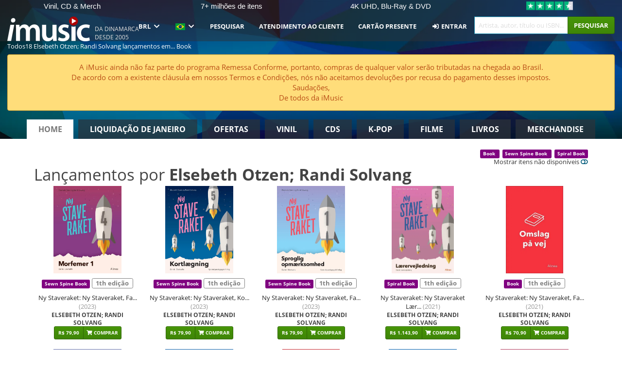

--- FILE ---
content_type: text/html; charset=UTF-8
request_url: https://imusic.br.com/artist/Elsebeth+Otzen%3B+Randi+Solvang
body_size: 13756
content:
<!DOCTYPE HTML>
<html lang="pt-BR" xmlns="http://www.w3.org/1999/html">
<head>
    <title>Todos18 Elsebeth Otzen; Randi Solvang lançamentos em Book, Spiral Book e Sewn Spine Book</title>
    <meta name="description" content=""/>
    <meta name="viewport" content="width=device-width, initial-scale=1.0">
    <meta charset="UTF-8">
    <meta http-equiv="X-UA-Compatible" content="IE=edge">
    <meta name="csrf-token" content="Qb2ZCIa8aV0usnq22nm1L4es0F22ZOBSCTCQLHA6">
    <link rel="icon" type="image/png" href="/favicon-194x194.png" sizes="194x194">
    <link rel="canonical" href="https://imusic.br.com/artist/Elsebeth+Otzen%3B+Randi+Solvang"/>
    <link rel="preload" as="style" href="https://imusic-static.b-cdn.net/build/assets/main-CS3GLKb6.css" /><link rel="stylesheet" href="https://imusic-static.b-cdn.net/build/assets/main-CS3GLKb6.css" />            <link rel="alternate" hreflang="da-DK" href="https://imusic.dk/artist/Elsebeth+Otzen%3B+Randi+Solvang"/>
            <link rel="alternate" hreflang="en-US" href="https://imusic.co/artist/Elsebeth+Otzen%3B+Randi+Solvang"/>
            <link rel="alternate" hreflang="no-NO" href="https://imusic.no/artist/Elsebeth+Otzen%3B+Randi+Solvang"/>
            <link rel="alternate" hreflang="sv-SE" href="https://imusic.se/artist/Elsebeth+Otzen%3B+Randi+Solvang"/>
            <link rel="alternate" hreflang="fi-FI" href="https://imusic.fi/artist/Elsebeth+Otzen%3B+Randi+Solvang"/>
            <link rel="alternate" hreflang="de-DE" href="https://imusic.de/artist/Elsebeth+Otzen%3B+Randi+Solvang"/>
            <link rel="alternate" hreflang="pt-BR" href="https://imusic.br.com/artist/Elsebeth+Otzen%3B+Randi+Solvang"/>
            <link rel="alternate" hreflang="en-GB" href="https://imusic.uk/artist/Elsebeth+Otzen%3B+Randi+Solvang"/>
            <link rel="alternate" hreflang="nl-BE" href="https://imusic.be/artist/Elsebeth+Otzen%3B+Randi+Solvang"/>
            <link rel="alternate" hreflang="nl-NL" href="https://imusic.nl/artist/Elsebeth+Otzen%3B+Randi+Solvang"/>
            <link rel="alternate" hreflang="de-CH" href="https://imusic.ch/artist/Elsebeth+Otzen%3B+Randi+Solvang"/>
            <link rel="alternate" hreflang="es-ES" href="https://imusic.es/artist/Elsebeth+Otzen%3B+Randi+Solvang"/>
            <link rel="alternate" hreflang="pt-PT" href="https://imusic.pt/artist/Elsebeth+Otzen%3B+Randi+Solvang"/>
            <link rel="alternate" hreflang="fr-FR" href="https://imusic.fr/artist/Elsebeth+Otzen%3B+Randi+Solvang"/>
            <link rel="alternate" hreflang="pl-PL" href="https://imusic.pl/artist/Elsebeth+Otzen%3B+Randi+Solvang"/>
            <link rel="alternate" hreflang="en-SG" href="https://imusic.sg/artist/Elsebeth+Otzen%3B+Randi+Solvang"/>
            <link rel="alternate" hreflang="en-AU" href="https://imusic.au/artist/Elsebeth+Otzen%3B+Randi+Solvang"/>
            <link rel="alternate" hreflang="ja-JP" href="https://imusic.jp/artist/Elsebeth+Otzen%3B+Randi+Solvang"/>
            <link rel="alternate" hreflang="en-NZ" href="https://imusic.nz/artist/Elsebeth+Otzen%3B+Randi+Solvang"/>
            <link rel="alternate" hreflang="x-default" href="https://imusic.co/artist/Elsebeth+Otzen%3B+Randi+Solvang"/>
        <script src="https://imusic-static.b-cdn.net/js/jquery.min.js"
            integrity="sha384-sh7LrJKhZVCSiklvQQdFfWqLoA/0X7Ir40zpIu7mrtoMlWbziSZ6MYKpTk5HoFL0" crossorigin="anonymous"></script>
        <script defer src="https://cdnjs.cloudflare.com/ajax/libs/twitter-bootstrap/3.4.1/js/bootstrap.min.js"
            integrity="sha256-nuL8/2cJ5NDSSwnKD8VqreErSWHtnEP9E7AySL+1ev4=" crossorigin="anonymous"></script>
    <script src="https://cdnjs.cloudflare.com/ajax/libs/jquery.form/4.3.0/jquery.form.min.js"
            integrity="sha384-qlmct0AOBiA2VPZkMY3+2WqkHtIQ9lSdAsAn5RUJD/3vA5MKDgSGcdmIv4ycVxyn" crossorigin="anonymous"></script>
    <link rel="preload" as="style" href="https://imusic-static.b-cdn.net/build/assets/app-Dhfpv9kO.css" /><link rel="modulepreload" href="https://imusic-static.b-cdn.net/build/assets/app-7jlHr0ey.js" /><link rel="stylesheet" href="https://imusic-static.b-cdn.net/build/assets/app-Dhfpv9kO.css" /><script type="module" src="https://imusic-static.b-cdn.net/build/assets/app-7jlHr0ey.js"></script>            
    
    
    <script>
        if (/MSIE \d|Trident.*rv:/.test(navigator.userAgent)) {
            window.location = 'microsoft-edge:' + window.location;
            setTimeout(function () {
                window.location = 'https://go.microsoft.com/fwlink/?linkid=2135547';
            }, 1)
        }
    </script>

            <link rel="preload" as="style" href="https://imusic-static.b-cdn.net/build/assets/cc-DRDZlMXm.css" /><link rel="modulepreload" href="https://imusic-static.b-cdn.net/build/assets/cc-D4fqQRMT.js" /><link rel="stylesheet" href="https://imusic-static.b-cdn.net/build/assets/cc-DRDZlMXm.css" /><script type="module" src="https://imusic-static.b-cdn.net/build/assets/cc-D4fqQRMT.js"></script>    
                                        
<!-- Bing Analytics -->
<script type="text/plain" data-category="analytics" data-service="Bing Analytics">
         (function(w,d,t,r,u)
  {
    var f,n,i;
    w[u]=w[u]||[],f=function()
    {
      var o={ti:"27027150", enableAutoSpaTracking: true};
      o.q=w[u],w[u]=new UET(o),w[u].push("pageLoad")
    },
    n=d.createElement(t),n.src=r,n.async=1,n.onload=n.onreadystatechange=function()
    {
      var s=this.readyState;
      s&&s!=="loaded"&&s!=="complete"||(f(),n.onload=n.onreadystatechange=null)
    },
    i=d.getElementsByTagName(t)[0],i.parentNode.insertBefore(n,i)
  })
  (window,document,"script","//bat.bing.com/bat.js","uetq");
    window.uetq = window.uetq || [];
    window.uetq.push("config", "tcf", { "enabled" : true });
  if(! window.cookieConsent) {
                    window.uetq.push("consent", "default", {
                        ad_storage: "denied",
                        ad_user_data: "denied",
                        ad_personalization: "denied",
                        personalization_storage: "denied",
                        functionality_storage: "denied",
                        security_storage: "denied",
                        analytics_storage: "denied",
                    });
                }window.addEventListener("cc:onConsent", ({detail}) => {
                    var consent = window.cookieConsent.acceptedService("Bing Analytics", "analytics") ? "granted" : "denied";
                    window.uetq.push("consent", "update", {
                        ad_storage: consent,
                        ad_user_data: consent,
                        ad_personalization: consent,
                        personalization_storage: consent,
                        functionality_storage: consent,
                        security_storage: consent,
                        analytics_storage: consent,
                    });
                });

</script>                                                
<!-- Facebook Pixel -->
<script type="text/plain" data-category="analytics" data-service="Facebook">
    !function (f, b, e, v, n, t, s) {
        if (f.fbq) return;
        n = f.fbq = function () {
            n.callMethod ?
                n.callMethod.apply(n, arguments) : n.queue.push(arguments)
        };
        if (!f._fbq) f._fbq = n;
        n.push = n;
        n.loaded = !0;
        n.version = '2.0';
        n.queue = [];
        t = b.createElement(e);
        t.async = !0;
        t.src = v;
        s = b.getElementsByTagName(e)[0];
        s.parentNode.insertBefore(t, s)
    }(window, document, 'script', 'https://connect.facebook.net/en_US/fbevents.js');
    fbq("init", "1654111854934493");


</script>
<noscript><img height="1" width="1" style="display:none" src="https://www.facebook.com/tr?id=1654111854934493&ev=PageView&noscript=1"/></noscript>                                                
<!-- Tiktok Pixel -->
<script type="text/plain" data-category="analytics" data-service="Tiktok">
!function (w, d, t) {
    w.TiktokAnalyticsObject=t;var ttq=w[t]=w[t]||[];ttq.methods=["page","track","identify","instances","debug","on","off","once","ready","alias","group","enableCookie","disableCookie"],ttq.setAndDefer=function(t,e){t[e]=function(){t.push([e].concat(Array.prototype.slice.call(arguments,0)))}};for(var i=0;i<ttq.methods.length;i++)ttq.setAndDefer(ttq,ttq.methods[i]);ttq.instance=function(t){for(var e=ttq._i[t]||[],n=0;n<ttq.methods.length;n++)ttq.setAndDefer(e,ttq.methods[n]);return e},ttq.load=function(e,n){var i="https://analytics.tiktok.com/i18n/pixel/events.js";ttq._i=ttq._i||{},ttq._i[e]=[],ttq._i[e]._u=i,ttq._t=ttq._t||{},ttq._t[e]=+new Date,ttq._o=ttq._o||{},ttq._o[e]=n||{};var o=document.createElement("script");o.type="text/javascript",o.async=!0,o.src=i+"?sdkid="+e+"&lib="+t;var a=document.getElementsByTagName("script")[0];a.parentNode.insertBefore(o,a)};
    ttq.load('CB1D583C77U7034R0P1G');

}(window, document, 'ttq');</script>                                                
<!-- Google Analytics -->
<script type="text/javascript" data-category="analytics" data-service="Google Analytics" async src="https://www.googletagmanager.com/gtag/js?id=G-F254QJCX3L"></script>
<script type="text/javascript" data-category="analytics" data-service="Google Analytics">
window.dataLayer = window.dataLayer || [];
function gtag() { dataLayer.push(arguments); }if(! window.cookieConsent) {
                    gtag("consent", "default", {
                        ad_storage: "denied",
                        ad_user_data: "denied",
                        ad_personalization: "denied",
                        personalization_storage: "denied",
                        functionality_storage: "denied",
                        security_storage: "denied",
                        analytics_storage: "denied",
                    });
                }window.addEventListener("cc:onConsent", ({detail}) => {
                    var consent = window.cookieConsent.acceptedService("Google Analytics", "analytics") ? "granted" : "denied";
                    gtag("consent", "update", {
                        ad_storage: consent,
                        ad_user_data: consent,
                        ad_personalization: consent,
                        personalization_storage: consent,
                        functionality_storage: consent,
                        security_storage: consent,
                        analytics_storage: consent,
                    }); gtag("js", new Date()); gtag("config", "G-F254QJCX3L", {"anonymize_ip":true});
gtag("config", "AW-10792228857", {"anonymize_ip":true,"send_page_view":false});
});

</script>                                                                                                
<!-- Reddit -->
<script type='text/plain' data-category='analytics' data-service='Reddit'>
!function(w,d){if(!w.rdt){var p=w.rdt=function(){p.sendEvent?p.sendEvent.apply(p,arguments):p.callQueue.push(arguments)};p.callQueue=[];var t=d.createElement('script');t.src='https://www.redditstatic.com/ads/pixel.js',t.async=!0;var s=d.getElementsByTagName('script')[0];s.parentNode.insertBefore(t,s)}}(window,document);rdt('init','a2_edj3et5f8jg9', {'useDecimalCurrencyValues':true,'email':'','externalId':''});rdt('track', 'PageVisit');

</script>                                            </head>
<body class="white-background">
<div class="container-fluid pagetop relative ">
            <div style="position: absolute; top: 0; bottom: 0; right: 0; left: 0; width: 100%; height: 100%; z-index: -1;">
            <img alt='Hero banner' loading='lazy' decoding='async' style='height: 100%; width: 100%; object-fit: cover; display: block;' srcset='https://imusic-static.b-cdn.net/storage/hero/h-101_3.png 640w, https://imusic-static.b-cdn.net/storage/hero/h-101_3.png 1024w' sizes='(max-width: 770px) 640px, 771px' src='https://imusic-static.b-cdn.net/storage/hero/h-101_3.png'>        </div>
        <nav class="row navbar navbar-default navbar-fixed-top hidden-print light" id="navbar-background"
         style="height: 85px"
         role="navigation">
                    <div class="top-banner" id="top-banner">
                <div class="messages">
                                    <span class="banner-phrase">Vinil, CD & Merch</span>
                                    <span class="banner-phrase">7+ milhões de itens</span>
                                    <span class="banner-phrase">4K UHD, Blu-Ray & DVD</span>
                                    <span class="banner-phrase">Tudo de música e de filmes</span>
                                    <span class="banner-phrase">Enorme seleção de K-pop</span>
                                </div>
                <div class="tp">
                    <a href="https://br.trustpilot.com/review/www.imusic.dk" target="_blank">
                    <img loading="lazy" decoding="async" src="https://imusic-static.b-cdn.net/storage/trustpilot/small.png" style="width: auto; max-height: 18px; max-width: 250px; vertical-align: bottom;"
                         alt="Excelente avaliação na Trustpilot, com base em milhares de análises de clientes"/>
                    </a>
                </div>
            </div>
        
        <div class="container-fluid">
            <div class="navbar-header flex justify-between items-center">
                <div class="flex align-items-center">
                    <button type="button" class="navbar-toggle" id="navbar-menu-toggle" data-toggle="collapse" data-target="#top-navbar" style="float: none; margin-right: 5px;">
                        <span class="sr-only">Toggle navigation</span>
                        <span class="icon-bar"></span>
                        <span class="icon-bar"></span>
                        <span class="icon-bar" style="width: 12px;"></span>
                    </button>

                    <a href="/">
                        <div id="logo" style="background-image: url(https://imusic-static.b-cdn.net/images/logo.png)"></div>
                    </a>
                </div>

                <div class="flex align-items-center gap-2">
                    <button type="button" class="navbar-toggle search" data-toggle="collapse" data-target="#top-navbar-search">
                        <span class="fa fa-search"></span>
                    </button>

                    <button type="button" class="navbar-toggle">
                        <a href="/page/customer">
                            <span class="fa fa-user text-white"></span>
                        </a>
                    </button>

                    
                                            <span id="tagline">Da Dinamarca desde 2005</span>
                                    </div>
            </div>

            <div class="collapse navbar-collapse" id="top-navbar-search" aria-expanded="false" style="height: 1px">
                <form action="/page/search" role="search" class="visible-xs visible-sm hidden-print mt-4">
                    <div class="form-group mb-0">
                        <div class="input-group">
                            <input type="text" class="form-control" value=""
                                id="mainsearch3" name="query" placeholder="Artista, autor, título ou ISBN..."
                            >
                            <div class="input-group-btn">
                                <button class="btn btn-success" type="submit">Søg</button>
                            </div>
                        </div>
                    </div>
                </form>
            </div>

            <div class="collapse navbar-collapse" id="top-navbar" aria-expanded="false" style="height: 1px">
                <ul class="nav navbar-nav navbar-right" id="menu">
                    <li class="dropdown visible-xs">
                        <a href="#" class="dropdown-toggle" data-toggle="dropdown" onclick="return false" role="button"
                           aria-haspopup="true" aria-expanded="false">
                            <span class="lang-flag">Kategorier</span>
                            <span class="fa fa-chevron-down"></span>
                        </a>
                        <ul class="dropdown-menu" role="menu">
                                                            <li>
                                    <a href="/">
                                        Home                                    </a>
                                </li>
                                                            <li>
                                    <a href="/januarysale">
                                        Liquidação de janeiro                                    </a>
                                </li>
                                                            <li>
                                    <a href="/campaigns">
                                        Ofertas                                    </a>
                                </li>
                                                            <li>
                                    <a href="/vinyl">
                                        Vinil                                    </a>
                                </li>
                                                            <li>
                                    <a href="/music">
                                        CDs                                    </a>
                                </li>
                                                            <li>
                                    <a href="/kpop">
                                        K-pop                                    </a>
                                </li>
                                                            <li>
                                    <a href="/movies">
                                        Filme                                    </a>
                                </li>
                                                            <li>
                                    <a href="/books">
                                        Livros                                    </a>
                                </li>
                                                            <li>
                                    <a href="/merchandise">
                                        Merchandise                                    </a>
                                </li>
                                                    </ul>
                    </li>
                                        <li class="dropdown btn-group">
                        <a href="#" class="dropdown-toggle" data-toggle="dropdown" onclick="return false" role="button"
                           aria-haspopup="true" aria-expanded="false">
                            BRL                            <span class="fa fa-chevron-down"></span>
                        </a>
                        <ul class="dropdown-menu" role="menu" id="currency-dropdown">
                                                            <li>
                                    <a role="menuitemradio"
                                       onclick="location.search = 'changeCurrency=AUD'">
                                        AUD &nbsp;
                                        <span class="text-muted pr-4">(Australian Dollars)</span>
                                                                                    <span class="pull-right">A$</span>
                                                                            </a>
                                </li>
                                                            <li>
                                    <a role="menuitemradio"
                                       onclick="location.search = 'changeCurrency=BRL'">
                                        BRL &nbsp;
                                        <span class="text-muted pr-4">(Brazilian real)</span>
                                                                                    <span class="pull-right">R$</span>
                                                                            </a>
                                </li>
                                                            <li>
                                    <a role="menuitemradio"
                                       onclick="location.search = 'changeCurrency=CAD'">
                                        CAD &nbsp;
                                        <span class="text-muted pr-4">(Canadian Dollars)</span>
                                                                                    <span class="pull-right">CA$</span>
                                                                            </a>
                                </li>
                                                            <li>
                                    <a role="menuitemradio"
                                       onclick="location.search = 'changeCurrency=CHF'">
                                        CHF &nbsp;
                                        <span class="text-muted pr-4">(Swiss francs)</span>
                                                                                    <span class="pull-right">SFr.</span>
                                                                            </a>
                                </li>
                                                            <li>
                                    <a role="menuitemradio"
                                       onclick="location.search = 'changeCurrency=CNY'">
                                        CNY &nbsp;
                                        <span class="text-muted pr-4">(Chinese yuan)</span>
                                                                                    <span class="pull-right">元</span>
                                                                            </a>
                                </li>
                                                            <li>
                                    <a role="menuitemradio"
                                       onclick="location.search = 'changeCurrency=CZK'">
                                        CZK &nbsp;
                                        <span class="text-muted pr-4">(Czech koruny)</span>
                                                                                    <span class="pull-right">Kč</span>
                                                                            </a>
                                </li>
                                                            <li>
                                    <a role="menuitemradio"
                                       onclick="location.search = 'changeCurrency=DKK'">
                                        DKK &nbsp;
                                        <span class="text-muted pr-4">(Danske kroner)</span>
                                                                            </a>
                                </li>
                                                            <li>
                                    <a role="menuitemradio"
                                       onclick="location.search = 'changeCurrency=EUR'">
                                        EUR &nbsp;
                                        <span class="text-muted pr-4">(Euro)</span>
                                                                                    <span class="pull-right">€</span>
                                                                            </a>
                                </li>
                                                            <li>
                                    <a role="menuitemradio"
                                       onclick="location.search = 'changeCurrency=GBP'">
                                        GBP &nbsp;
                                        <span class="text-muted pr-4">(Pounds Sterling)</span>
                                                                                    <span class="pull-right">£</span>
                                                                            </a>
                                </li>
                                                            <li>
                                    <a role="menuitemradio"
                                       onclick="location.search = 'changeCurrency=HKD'">
                                        HKD &nbsp;
                                        <span class="text-muted pr-4">(Hong Kong dollars)</span>
                                                                                    <span class="pull-right">HK$</span>
                                                                            </a>
                                </li>
                                                            <li>
                                    <a role="menuitemradio"
                                       onclick="location.search = 'changeCurrency=HUF'">
                                        HUF &nbsp;
                                        <span class="text-muted pr-4">(Hungarian forints)</span>
                                                                                    <span class="pull-right">Ft</span>
                                                                            </a>
                                </li>
                                                            <li>
                                    <a role="menuitemradio"
                                       onclick="location.search = 'changeCurrency=ILS'">
                                        ILS &nbsp;
                                        <span class="text-muted pr-4">(Israeli shekel)</span>
                                                                                    <span class="pull-right">₪</span>
                                                                            </a>
                                </li>
                                                            <li>
                                    <a role="menuitemradio"
                                       onclick="location.search = 'changeCurrency=ISK'">
                                        ISK &nbsp;
                                        <span class="text-muted pr-4">(Icelandic kronur)</span>
                                                                                    <span class="pull-right">Íkr</span>
                                                                            </a>
                                </li>
                                                            <li>
                                    <a role="menuitemradio"
                                       onclick="location.search = 'changeCurrency=JPY'">
                                        JPY &nbsp;
                                        <span class="text-muted pr-4">(Japanese yen)</span>
                                                                                    <span class="pull-right">¥</span>
                                                                            </a>
                                </li>
                                                            <li>
                                    <a role="menuitemradio"
                                       onclick="location.search = 'changeCurrency=KRW'">
                                        KRW &nbsp;
                                        <span class="text-muted pr-4">(South Korean won)</span>
                                                                                    <span class="pull-right">₩</span>
                                                                            </a>
                                </li>
                                                            <li>
                                    <a role="menuitemradio"
                                       onclick="location.search = 'changeCurrency=MXN'">
                                        MXN &nbsp;
                                        <span class="text-muted pr-4">(Mexican peso)</span>
                                                                                    <span class="pull-right">Mex$</span>
                                                                            </a>
                                </li>
                                                            <li>
                                    <a role="menuitemradio"
                                       onclick="location.search = 'changeCurrency=NOK'">
                                        NOK &nbsp;
                                        <span class="text-muted pr-4">(Norwegian kroner)</span>
                                                                                    <span class="pull-right">NOK</span>
                                                                            </a>
                                </li>
                                                            <li>
                                    <a role="menuitemradio"
                                       onclick="location.search = 'changeCurrency=NZD'">
                                        NZD &nbsp;
                                        <span class="text-muted pr-4">(New Zealand dollars)</span>
                                                                                    <span class="pull-right">NZ$</span>
                                                                            </a>
                                </li>
                                                            <li>
                                    <a role="menuitemradio"
                                       onclick="location.search = 'changeCurrency=PLN'">
                                        PLN &nbsp;
                                        <span class="text-muted pr-4">(Polish złotys)</span>
                                                                                    <span class="pull-right">zł</span>
                                                                            </a>
                                </li>
                                                            <li>
                                    <a role="menuitemradio"
                                       onclick="location.search = 'changeCurrency=SEK'">
                                        SEK &nbsp;
                                        <span class="text-muted pr-4">(Svenske kroner)</span>
                                                                                    <span class="pull-right">SEK</span>
                                                                            </a>
                                </li>
                                                            <li>
                                    <a role="menuitemradio"
                                       onclick="location.search = 'changeCurrency=SGD'">
                                        SGD &nbsp;
                                        <span class="text-muted pr-4">(Singapore dollars)</span>
                                                                                    <span class="pull-right">S$</span>
                                                                            </a>
                                </li>
                                                            <li>
                                    <a role="menuitemradio"
                                       onclick="location.search = 'changeCurrency=TRY'">
                                        TRY &nbsp;
                                        <span class="text-muted pr-4">(Turkish lira)</span>
                                                                                    <span class="pull-right">₺</span>
                                                                            </a>
                                </li>
                                                            <li>
                                    <a role="menuitemradio"
                                       onclick="location.search = 'changeCurrency=USD'">
                                        USD &nbsp;
                                        <span class="text-muted pr-4">(Dollars)</span>
                                                                                    <span class="pull-right">$</span>
                                                                            </a>
                                </li>
                                                            <li>
                                    <a role="menuitemradio"
                                       onclick="location.search = 'changeCurrency=ZAR'">
                                        ZAR &nbsp;
                                        <span class="text-muted pr-4">(South African rand)</span>
                                                                                    <span class="pull-right">R</span>
                                                                            </a>
                                </li>
                                                    </ul>
                    </li>
                    <li class="dropdown">
                        <a href="#" class="dropdown-toggle" data-toggle="dropdown" onclick="return false" role="button"
                           aria-haspopup="true" aria-expanded="false">
                            <span class="lang-flag"><img src="https://imusic-static.b-cdn.net/images/flags/br.png" height="14" title="BR" alt="BR"></img></span>
                            <span class="fa fa-chevron-down"></span>
                        </a>
                        <ul class="dropdown-menu" role="menu">
                                                            <li><a role="menuitemradio"  rel="alternate" href="https://imusic.dk/artist/Elsebeth+Otzen%3B+Randi+Solvang" hreflang="da-DK"><span class="lang-flag"><img src="https://imusic-static.b-cdn.net/images/flags/dk.png" height="14" title="DK" alt="DK"></img></span> <span class="lang-text">Dansk</span></a></li>
                                                            <li><a role="menuitemradio"  rel="alternate" href="https://imusic.de/artist/Elsebeth+Otzen%3B+Randi+Solvang" hreflang="de-DE"><span class="lang-flag"><img src="https://imusic-static.b-cdn.net/images/flags/de.png" height="14" title="DE" alt="DE"></img></span> <span class="lang-text">Deutsch</span></a></li>
                                                            <li><a role="menuitemradio"  rel="alternate" href="https://imusic.ch/artist/Elsebeth+Otzen%3B+Randi+Solvang" hreflang="de-CH"><span class="lang-flag"><img src="https://imusic-static.b-cdn.net/images/flags/ch.png" height="14" title="CH" alt="CH"></img></span> <span class="lang-text">Deutsch (Switzerland)</span></a></li>
                                                            <li><a role="menuitemradio"  rel="alternate" href="https://imusic.co/artist/Elsebeth+Otzen%3B+Randi+Solvang" hreflang="en-US"><span class="lang-flag"><img src="https://imusic-static.b-cdn.net/images/flags/us.png" height="14" title="US" alt="US"></img></span> <span class="lang-text">English</span></a></li>
                                                            <li><a role="menuitemradio"  rel="alternate" href="https://imusic.au/artist/Elsebeth+Otzen%3B+Randi+Solvang" hreflang="en-AU"><span class="lang-flag"><img src="https://imusic-static.b-cdn.net/images/flags/au.png" height="14" title="AU" alt="AU"></img></span> <span class="lang-text">English (Australia)</span></a></li>
                                                            <li><a role="menuitemradio"  rel="alternate" href="https://imusic.nz/artist/Elsebeth+Otzen%3B+Randi+Solvang" hreflang="en-NZ"><span class="lang-flag"><img src="https://imusic-static.b-cdn.net/images/flags/nz.png" height="14" title="NZ" alt="NZ"></img></span> <span class="lang-text">English (New Zealand)</span></a></li>
                                                            <li><a role="menuitemradio"  rel="alternate" href="https://imusic.sg/artist/Elsebeth+Otzen%3B+Randi+Solvang" hreflang="en-SG"><span class="lang-flag"><img src="https://imusic-static.b-cdn.net/images/flags/sg.png" height="14" title="SG" alt="SG"></img></span> <span class="lang-text">English (Singapore)</span></a></li>
                                                            <li><a role="menuitemradio"  rel="alternate" href="https://imusic.uk/artist/Elsebeth+Otzen%3B+Randi+Solvang" hreflang="en-GB"><span class="lang-flag"><img src="https://imusic-static.b-cdn.net/images/flags/gb.png" height="14" title="GB" alt="GB"></img></span> <span class="lang-text">English (United Kingdom)</span></a></li>
                                                            <li><a role="menuitemradio"  rel="alternate" href="https://imusic.es/artist/Elsebeth+Otzen%3B+Randi+Solvang" hreflang="es-ES"><span class="lang-flag"><img src="https://imusic-static.b-cdn.net/images/flags/es.png" height="14" title="ES" alt="ES"></img></span> <span class="lang-text">Español</span></a></li>
                                                            <li><a role="menuitemradio"  rel="alternate" href="https://imusic.fr/artist/Elsebeth+Otzen%3B+Randi+Solvang" hreflang="fr-FR"><span class="lang-flag"><img src="https://imusic-static.b-cdn.net/images/flags/fr.png" height="14" title="FR" alt="FR"></img></span> <span class="lang-text">Français</span></a></li>
                                                            <li><a role="menuitemradio"  rel="alternate" href="https://imusic.nl/artist/Elsebeth+Otzen%3B+Randi+Solvang" hreflang="nl-NL"><span class="lang-flag"><img src="https://imusic-static.b-cdn.net/images/flags/nl.png" height="14" title="NL" alt="NL"></img></span> <span class="lang-text">Nederlands</span></a></li>
                                                            <li><a role="menuitemradio"  rel="alternate" href="https://imusic.no/artist/Elsebeth+Otzen%3B+Randi+Solvang" hreflang="no-NO"><span class="lang-flag"><img src="https://imusic-static.b-cdn.net/images/flags/no.png" height="14" title="NO" alt="NO"></img></span> <span class="lang-text">Norsk</span></a></li>
                                                            <li><a role="menuitemradio"  rel="alternate" href="https://imusic.pl/artist/Elsebeth+Otzen%3B+Randi+Solvang" hreflang="pl-PL"><span class="lang-flag"><img src="https://imusic-static.b-cdn.net/images/flags/pl.png" height="14" title="PL" alt="PL"></img></span> <span class="lang-text">Polski</span></a></li>
                                                            <li><a role="menuitemradio"  rel="alternate" href="https://imusic.pt/artist/Elsebeth+Otzen%3B+Randi+Solvang" hreflang="pt-PT"><span class="lang-flag"><img src="https://imusic-static.b-cdn.net/images/flags/pt.png" height="14" title="PT" alt="PT"></img></span> <span class="lang-text">Português</span></a></li>
                                                            <li><a role="menuitemradio"  rel="alternate" href="https://imusic.br.com/artist/Elsebeth+Otzen%3B+Randi+Solvang" hreflang="pt-BR"><span class="lang-flag"><img src="https://imusic-static.b-cdn.net/images/flags/br.png" height="14" title="BR" alt="BR"></img></span> <span class="lang-text">Português do Brasil</span></a></li>
                                                            <li><a role="menuitemradio"  rel="alternate" href="https://imusic.fi/artist/Elsebeth+Otzen%3B+Randi+Solvang" hreflang="fi-FI"><span class="lang-flag"><img src="https://imusic-static.b-cdn.net/images/flags/fi.png" height="14" title="FI" alt="FI"></img></span> <span class="lang-text">Suomi</span></a></li>
                                                            <li><a role="menuitemradio"  rel="alternate" href="https://imusic.se/artist/Elsebeth+Otzen%3B+Randi+Solvang" hreflang="sv-SE"><span class="lang-flag"><img src="https://imusic-static.b-cdn.net/images/flags/se.png" height="14" title="SE" alt="SE"></img></span> <span class="lang-text">Svenska</span></a></li>
                                                            <li><a role="menuitemradio"  rel="alternate" href="https://imusic.be/artist/Elsebeth+Otzen%3B+Randi+Solvang" hreflang="nl-BE"><span class="lang-flag"><img src="https://imusic-static.b-cdn.net/images/flags/be.png" height="14" title="BE" alt="BE"></img></span> <span class="lang-text">Vlaamse (Belgium)</span></a></li>
                                                            <li><a role="menuitemradio"  rel="alternate" href="https://imusic.jp/artist/Elsebeth+Otzen%3B+Randi+Solvang" hreflang="ja-JP"><span class="lang-flag"><img src="https://imusic-static.b-cdn.net/images/flags/jp.png" height="14" title="JP" alt="JP"></img></span> <span class="lang-text">日本語</span></a></li>
                                                    </ul>
                    </li>
                                            <li class="dropdown">
            <a href="/page/search" class="hidden-xs hidden-sm" role="button" aria-haspopup="true" aria-expanded="false">Pesquisar</a>
        <a href="#" class="hidden-md hidden-lg dropdown-toggle" data-toggle="dropdown" onclick="return false" role="button" aria-haspopup="true" aria-expanded="false">Pesquisar</a>
        <ul class="dropdown-menu multi-level" role="menu">
            <li class="hidden-md hidden-lg">
                <a href="/page/search" role="menuitem"><span class="fa fa-search"> </span>&nbsp;Pesquisar</a>            </li>
                                                        <li class="">
                    
                                          <a class="inline-block" href="/page/search?advanced=1" role="menuitem"><span class="fa fa-search-plus"> </span>&nbsp;Opções de pesquisa avançada</a>                    
                                    </li>
                    </ul>
    </li>

                                            <li class="dropdown">
            <a href="/page/contact" class="hidden-xs hidden-sm" role="button" aria-haspopup="true" aria-expanded="false">Atendimento ao cliente</a>
        <a href="#" class="hidden-md hidden-lg dropdown-toggle" data-toggle="dropdown" onclick="return false" role="button" aria-haspopup="true" aria-expanded="false">Atendimento ao cliente</a>
        <ul class="dropdown-menu multi-level" role="menu">
            <li class="hidden-md hidden-lg">
                <a href="/page/contact" role="menuitem">Atendimento ao cliente</a>            </li>
                                                        <li class="">
                    
                                          <a class="inline-block" href="/exposure/6488/vigtig-info-i-forbindelse-med-julen" role="menuitem"><span class="fa fa-tree"> </span>&nbsp;Informações - Natal</a>                    
                                    </li>
                                            <li class="">
                    
                                          <a class="inline-block" href="/page/faq" role="menuitem">Perguntas frequentes gerais</a>                    
                                    </li>
                                            <li class="">
                    
                                          <a class="inline-block" href="/exposure/10037/vinyl-faq" role="menuitem">Perguntas frequentes sobre vinil</a>                    
                                    </li>
                                            <li class="">
                    
                                          <a class="inline-block" href="/page/contact" role="menuitem">Contato</a>                    
                                    </li>
                    </ul>
    </li>

                                            <li class="dropdown">
      <a href="/giftcard" role="menuitem">Cartão Presente</a>    </li>

                                            <li class="dropdown">
      <a href="/page/login" role="menuitem"><span class="fa fa-sign-in-alt"> </span>&nbsp;Entrar</a>    </li>

                                                                <li class="visible-md visible-lg">
                            <div id="searchbar">
                                <form action="/page/search">
                                    <div class="input-group search-form-group">
                                        <input type="text" class="form-control typeahead" id="mainsearch" name="query"
                                               value=""
                                               placeholder="Artista, autor, título ou ISBN..." autocomplete="off" accesskey="f"/>
                                        <span class="input-group-btn">
                                            <button class="btn btn-success" type="submit">Pesquisar</button>
                                        </span>
                                    </div>
                                </form>
                            </div>
                        </li>
                    
                    
<li class="dropdown cart  hidden-xs">
    </li>                    
<li class="hidden-xs cart-btn">
    </li>                </ul>
            </div>
        </div>
    </nav>

    <div id="breadcrumb" class="row breadcrumb-container hidden-print" style="margin-top: 78px">
        <ol class="breadcrumb light" itemscope itemtype="https://schema.org/BreadcrumbList">
                                        <li itemprop="itemListElement" itemscope itemtype="https://schema.org/ListItem">
                    <a itemprop="item" itemtype="https://schema.org/Thing" href="/artist/Elsebeth+Otzen%3B+Randi+Solvang">
                        <span itemprop="name">Todos18 Elsebeth Otzen; Randi Solvang lançamentos em... Book</span>
                    </a>
                    <meta itemprop="position" content="1"/>
                </li>
                                </ol>
    </div>

    <div class="row row-centered hidden-print">
        <div class="col-centered col-sm-10 col-xs-12" id="messages">
                    </div>
    </div>


                            <div style="font-size: 1.5rem" class="alert alert-warning text-center" role="alert">
    <p>
        A iMusic ainda não faz parte do programa Remessa Conforme, portanto, compras de qualquer valor serão tributadas
        na chegada ao Brasil.
        <br>
        De acordo com a existente cláusula em nossos Termos e Condições, nós não aceitamos devoluções por recusa do
        pagamento desses impostos.
        <br/>
        Saudações,<br>
        De todos da iMusic<br>
    </p>
</div>            
    <div id="tabs" class="row hidden-print">
        <div class="container">
            <div class="row">
                                <ul class="nav nav-tabs nav-justified hidden-xs hidden-sm">
                                            <li class="overhead-size active"
                            style="font-size: calc(100vw / (9 * 9))">
                            <a href="/"
                               style="padding: calc(100vw / (9 * 16))">
                                Home                            </a>
                        </li>
                                            <li class="overhead-size "
                            style="font-size: calc(100vw / (9 * 9))">
                            <a href="/januarysale"
                               style="padding: calc(100vw / (9 * 16))">
                                Liquidação de janeiro                            </a>
                        </li>
                                            <li class="overhead-size "
                            style="font-size: calc(100vw / (9 * 9))">
                            <a href="/campaigns"
                               style="padding: calc(100vw / (9 * 16))">
                                Ofertas                            </a>
                        </li>
                                            <li class="overhead-size "
                            style="font-size: calc(100vw / (9 * 9))">
                            <a href="/vinyl"
                               style="padding: calc(100vw / (9 * 16))">
                                Vinil                            </a>
                        </li>
                                            <li class="overhead-size "
                            style="font-size: calc(100vw / (9 * 9))">
                            <a href="/music"
                               style="padding: calc(100vw / (9 * 16))">
                                CDs                            </a>
                        </li>
                                            <li class="overhead-size "
                            style="font-size: calc(100vw / (9 * 9))">
                            <a href="/kpop"
                               style="padding: calc(100vw / (9 * 16))">
                                K-pop                            </a>
                        </li>
                                            <li class="overhead-size "
                            style="font-size: calc(100vw / (9 * 9))">
                            <a href="/movies"
                               style="padding: calc(100vw / (9 * 16))">
                                Filme                            </a>
                        </li>
                                            <li class="overhead-size "
                            style="font-size: calc(100vw / (9 * 9))">
                            <a href="/books"
                               style="padding: calc(100vw / (9 * 16))">
                                Livros                            </a>
                        </li>
                                            <li class="overhead-size "
                            style="font-size: calc(100vw / (9 * 9))">
                            <a href="/merchandise"
                               style="padding: calc(100vw / (9 * 16))">
                                Merchandise                            </a>
                        </li>
                                    </ul>
            </div>
        </div>
    </div>

            <form action="/page/search" role="search"
              class="visible-xs visible-sm hidden-print">
            <div class="form-group">
                <div class="input-group">
                    <div class="input-group-btn">
                        <button type="button" class="btn btn-default dropdown-toggle" data-toggle="dropdown">
                            Home <span class="caret"></span>
                        </button>
                        <ul class="dropdown-menu">
                                                            <li><a href="/">Home</a></li>
                                                            <li><a href="/januarysale">Liquidação de janeiro</a></li>
                                                            <li><a href="/campaigns">Ofertas</a></li>
                                                            <li><a href="/vinyl">Vinil</a></li>
                                                            <li><a href="/music">CDs</a></li>
                                                            <li><a href="/kpop">K-pop</a></li>
                                                            <li><a href="/movies">Filme</a></li>
                                                            <li><a href="/books">Livros</a></li>
                                                            <li><a href="/merchandise">Produtos</a></li>
                                                    </ul>
                    </div>
                    <input type="text" class="form-control" value=""
                           id="mainsearch2" name="query" placeholder="Artista, autor, título ou ISBN...">
                    <div class="input-group-btn">
                        <button class="btn btn-success" type="submit">Pesquisar</button>
                    </div>

                </div>
            </div>
        </form>
    </div>

<div class="white-background">
    <div class="container " id="content">
                    
<div class="pull-right text-right">
                        &nbsp;
            <a href="/artist/Elsebeth+Otzen%3B+Randi+Solvang?media=Bog" title="Vis kun Book"><span class="label" style="background-color: #800080">
    <acronym title="Book">
        Book    </acronym>
</span>
</a>                    &nbsp;
            <a href="/artist/Elsebeth+Otzen%3B+Randi+Solvang?media=H%C3%A6ftet+bog" title="Vis kun Book with soft cover and high quality sewn spine"><span class="label" style="background-color: #800080">
    <acronym title="Book with soft cover and high quality sewn spine">
        Sewn Spine Book    </acronym>
</span>
</a>                    &nbsp;
            <a href="/artist/Elsebeth+Otzen%3B+Randi+Solvang?media=Spiralbog" title="Vis kun Book with sewn spine"><span class="label" style="background-color: #800080">
    <acronym title="Book with sewn spine">
        Spiral Book    </acronym>
</span>
</a>                <br>
            Mostrar itens não disponíveis <a href="/artist/Elsebeth+Otzen%3B+Randi+Solvang?includeUnavailable=1"> <span class="fas fa-toggle-off"></span> </a>    </div>

<div style="display: flex; flex: 1; flex-wrap: wrap; width: 100%; justify-content: space-between;">
    <h1 style="margin: 0;" itemprop="name">Lançamentos por <strong>Elsebeth Otzen; Randi Solvang</strong></h1>
</div>
<div class="clearfix"></div>


    
    
    
    
    <div class="list-container list-items">
                    <div class="list-item">
                <div class="text-center item-teaser">
    <a href="/books/9788723540478/elsebeth-otzen-randi-solvang-2023-ny-staveraket-ny-staveraket-fase-4-morfemer-1-sewn-spine-book" title="Elsebeth Otzen; Randi Solvang · Ny Staveraket: Ny Staveraket, Fase 4, Morfemer 1 (Sewn Spine Book) [1th edição] (2023)">
        <figure class="item-figure">
            <img src="https://imusic.b-cdn.net/images/item/original/478/9788723540478.jpg?elsebeth-otzen-randi-solvang-2023-ny-staveraket-ny-staveraket-fase-4-morfemer-1-sewn-spine-book&amp;class=scaled&amp;v=1592259462" loading="lazy" style="background-image: url(https://imusic-static.b-cdn.net/images/missing-tall.png)" onload="this.classList.add('loaded')" class="item-cover" alt="Cover for Elsebeth Otzen; Randi Solvang · Ny Staveraket: Ny Staveraket, Fase 4, Morfemer 1 (Sewn Spine Book) [1th edição] (2023)">        </figure>

        <div class="type">
            <span class="label" style="background-color: #800080" title=""><acronym title="Bog med blødt omslag og hæftet ryg i høj kvalitet">Sewn Spine Book</acronym></span><div class="label label-blank breakable-label">1th edição</div>        </div>
        <div class="item-text">
            <span class="title" title="Ny Staveraket: Ny Staveraket, Fase 4, Morfemer 1">
                Ny Staveraket: Ny Staveraket, Fa...            </span>
                            <span class="release-year hidden-xs">(2023)</span>
                                        <div class="artist" title="Elsebeth Otzen; Randi Solvang">
                    Elsebeth Otzen; Randi Solvang                </div>
                    </div>
                    </a>
                                <form method="post" action="/page/cart" data-ajax>
            <input type="hidden" name="_token" value="Qb2ZCIa8aV0usnq22nm1L4es0F22ZOBSCTCQLHA6" autocomplete="off">            <input type="hidden" name="itemId" value="9788723540478">
            <input type="hidden" name="action" value="add">
                        <div class="btn-group btn-group-sm" role="group">
                <button type="submit" class="btn btn-sm condensed btn-success price">
                    R$ 79,90                </button>
                <button type="submit" class="btn btn-sm condensed btn-success" title="Emissão estimada: Espera-se estar pronto para envio 27 - 28 de jan">
                    <span class="fas fa-shopping-cart"></span>
                    <span class="hidden-md hidden-sm hidden-xs">Comprar</span>
                </button>
            </div>
        </form>
                </div>
            </div>
                    <div class="list-item">
                <div class="text-center item-teaser">
    <a href="/books/9788723540393/elsebeth-otzen-randi-solvang-2023-ny-staveraket-ny-staveraket-kortlaegning-elevhaefte-sewn-spine-book" title="Elsebeth Otzen; Randi Solvang · Ny Staveraket: Ny Staveraket, Kortlægning - Elevhæfte (Sewn Spine Book) [1th edição] (2023)">
        <figure class="item-figure">
            <img src="https://imusic.b-cdn.net/images/item/original/393/9788723540393.jpg?elsebeth-otzen-randi-solvang-2023-ny-staveraket-ny-staveraket-kortlaegning-elevhaefte-sewn-spine-book&amp;class=scaled&amp;v=1551444262" loading="lazy" style="background-image: url(https://imusic-static.b-cdn.net/images/missing-tall.png)" onload="this.classList.add('loaded')" class="item-cover" alt="Cover for Elsebeth Otzen; Randi Solvang · Ny Staveraket: Ny Staveraket, Kortlægning - Elevhæfte (Sewn Spine Book) [1th edição] (2023)">        </figure>

        <div class="type">
            <span class="label" style="background-color: #800080" title=""><acronym title="Bog med blødt omslag og hæftet ryg i høj kvalitet">Sewn Spine Book</acronym></span><div class="label label-blank breakable-label">1th edição</div>        </div>
        <div class="item-text">
            <span class="title" title="Ny Staveraket: Ny Staveraket, Kortlægning - Elevhæfte">
                Ny Staveraket: Ny Staveraket, Ko...            </span>
                            <span class="release-year hidden-xs">(2023)</span>
                                        <div class="artist" title="Elsebeth Otzen; Randi Solvang">
                    Elsebeth Otzen; Randi Solvang                </div>
                    </div>
                    </a>
                                <form method="post" action="/page/cart" data-ajax>
            <input type="hidden" name="_token" value="Qb2ZCIa8aV0usnq22nm1L4es0F22ZOBSCTCQLHA6" autocomplete="off">            <input type="hidden" name="itemId" value="9788723540393">
            <input type="hidden" name="action" value="add">
                        <div class="btn-group btn-group-sm" role="group">
                <button type="submit" class="btn btn-sm condensed btn-success price">
                    R$ 79,90                </button>
                <button type="submit" class="btn btn-sm condensed btn-success" title="Emissão estimada: Espera-se estar pronto para envio 27 - 28 de jan">
                    <span class="fas fa-shopping-cart"></span>
                    <span class="hidden-md hidden-sm hidden-xs">Comprar</span>
                </button>
            </div>
        </form>
                </div>
            </div>
                    <div class="list-item">
                <div class="text-center item-teaser">
    <a href="/books/9788723540409/elsebeth-otzen-randi-solvang-2023-ny-staveraket-ny-staveraket-fase-1-sproglig-opmaerksomhed-sewn-spine-book" title="Elsebeth Otzen; Randi Solvang · Ny Staveraket: Ny Staveraket, Fase 1, Sproglig opmærksomhed (Sewn Spine Book) [1th edição] (2023)">
        <figure class="item-figure">
            <img src="https://imusic.b-cdn.net/images/item/original/409/9788723540409.jpg?elsebeth-otzen-randi-solvang-2023-ny-staveraket-ny-staveraket-fase-1-sproglig-opmaerksomhed-sewn-spine-book&amp;class=scaled&amp;v=1561471286" loading="lazy" style="background-image: url(https://imusic-static.b-cdn.net/images/missing-tall.png)" onload="this.classList.add('loaded')" class="item-cover" alt="Cover for Elsebeth Otzen; Randi Solvang · Ny Staveraket: Ny Staveraket, Fase 1, Sproglig opmærksomhed (Sewn Spine Book) [1th edição] (2023)">        </figure>

        <div class="type">
            <span class="label" style="background-color: #800080" title=""><acronym title="Bog med blødt omslag og hæftet ryg i høj kvalitet">Sewn Spine Book</acronym></span><div class="label label-blank breakable-label">1th edição</div>        </div>
        <div class="item-text">
            <span class="title" title="Ny Staveraket: Ny Staveraket, Fase 1, Sproglig opmærksomhed">
                Ny Staveraket: Ny Staveraket, Fa...            </span>
                            <span class="release-year hidden-xs">(2023)</span>
                                        <div class="artist" title="Elsebeth Otzen; Randi Solvang">
                    Elsebeth Otzen; Randi Solvang                </div>
                    </div>
                    </a>
                                <form method="post" action="/page/cart" data-ajax>
            <input type="hidden" name="_token" value="Qb2ZCIa8aV0usnq22nm1L4es0F22ZOBSCTCQLHA6" autocomplete="off">            <input type="hidden" name="itemId" value="9788723540409">
            <input type="hidden" name="action" value="add">
                        <div class="btn-group btn-group-sm" role="group">
                <button type="submit" class="btn btn-sm condensed btn-success price">
                    R$ 79,90                </button>
                <button type="submit" class="btn btn-sm condensed btn-success" title="Emissão estimada: Espera-se estar pronto para envio 28 de mai de 2026">
                    <span class="fas fa-shopping-cart"></span>
                    <span class="hidden-md hidden-sm hidden-xs">Comprar</span>
                </button>
            </div>
        </form>
                </div>
            </div>
                    <div class="list-item">
                <div class="text-center item-teaser">
    <a href="/books/9788723540560/elsebeth-otzen-randi-solvang-2021-ny-staveraket-ny-staveraket-laerervejledning-spiral-book" title="Elsebeth Otzen; Randi Solvang · Ny Staveraket: Ny Staveraket Lærervejledning (Spiral Book) [1th edição] (2021)">
        <figure class="item-figure">
            <img src="https://imusic.b-cdn.net/images/item/original/560/9788723540560.jpg?elsebeth-otzen-randi-solvang-2021-ny-staveraket-ny-staveraket-laerervejledning-spiral-book&amp;class=scaled&amp;v=1622367878" loading="lazy" style="background-image: url(https://imusic-static.b-cdn.net/images/missing-tall.png)" onload="this.classList.add('loaded')" class="item-cover" alt="Cover for Elsebeth Otzen; Randi Solvang · Ny Staveraket: Ny Staveraket Lærervejledning (Spiral Book) [1th edição] (2021)">        </figure>

        <div class="type">
            <span class="label" style="background-color: #800080" title=""><acronym title="Bog med spiralryg">Spiral Book</acronym></span><div class="label label-blank breakable-label">1th edição</div>        </div>
        <div class="item-text">
            <span class="title" title="Ny Staveraket: Ny Staveraket Lærervejledning">
                Ny Staveraket: Ny Staveraket Lær...            </span>
                            <span class="release-year hidden-xs">(2021)</span>
                                        <div class="artist" title="Elsebeth Otzen; Randi Solvang">
                    Elsebeth Otzen; Randi Solvang                </div>
                    </div>
                    </a>
                                <form method="post" action="/page/cart" data-ajax>
            <input type="hidden" name="_token" value="Qb2ZCIa8aV0usnq22nm1L4es0F22ZOBSCTCQLHA6" autocomplete="off">            <input type="hidden" name="itemId" value="9788723540560">
            <input type="hidden" name="action" value="add">
                        <div class="btn-group btn-group-sm" role="group">
                <button type="submit" class="btn btn-sm condensed btn-success price">
                    R$ 1.143,90                </button>
                <button type="submit" class="btn btn-sm condensed btn-success" title="Emissão estimada: Espera-se estar pronto para envio 27 - 28 de jan">
                    <span class="fas fa-shopping-cart"></span>
                    <span class="hidden-md hidden-sm hidden-xs">Comprar</span>
                </button>
            </div>
        </form>
                </div>
            </div>
                    <div class="list-item">
                <div class="text-center item-teaser">
    <a href="/books/9788723540515/elsebeth-otzen-randi-solvang-2021-ny-staveraket-ny-staveraket-fase-5-retskrivning-1-book" title="Elsebeth Otzen; Randi Solvang · Ny Staveraket: Ny Staveraket, Fase 5, Retskrivning 1 (Book) [1th edição] (2021)">
        <figure class="item-figure">
            <img src="https://imusic.b-cdn.net/images/item/original/515/9788723540515.jpg?elsebeth-otzen-randi-solvang-2021-ny-staveraket-ny-staveraket-fase-5-retskrivning-1-book&amp;class=scaled&amp;v=1620229886" loading="lazy" style="background-image: url(https://imusic-static.b-cdn.net/images/missing-tall.png)" onload="this.classList.add('loaded')" class="item-cover" alt="Cover for Elsebeth Otzen; Randi Solvang · Ny Staveraket: Ny Staveraket, Fase 5, Retskrivning 1 (Book) [1th edição] (2021)">        </figure>

        <div class="type">
            <span class="label" style="background-color: #800080" title=""><acronym title="Bog">Book</acronym></span><div class="label label-blank breakable-label">1th edição</div>        </div>
        <div class="item-text">
            <span class="title" title="Ny Staveraket: Ny Staveraket, Fase 5, Retskrivning 1">
                Ny Staveraket: Ny Staveraket, Fa...            </span>
                            <span class="release-year hidden-xs">(2021)</span>
                                        <div class="artist" title="Elsebeth Otzen; Randi Solvang">
                    Elsebeth Otzen; Randi Solvang                </div>
                    </div>
                    </a>
                                <form method="post" action="/page/cart" data-ajax>
            <input type="hidden" name="_token" value="Qb2ZCIa8aV0usnq22nm1L4es0F22ZOBSCTCQLHA6" autocomplete="off">            <input type="hidden" name="itemId" value="9788723540515">
            <input type="hidden" name="action" value="add">
                        <div class="btn-group btn-group-sm" role="group">
                <button type="submit" class="btn btn-sm condensed btn-success price">
                    R$ 70,90                </button>
                <button type="submit" class="btn btn-sm condensed btn-success" title="Emissão estimada: Espera-se estar pronto para envio 27 - 28 de jan">
                    <span class="fas fa-shopping-cart"></span>
                    <span class="hidden-md hidden-sm hidden-xs">Comprar</span>
                </button>
            </div>
        </form>
                </div>
            </div>
                    <div class="list-item">
                <div class="text-center item-teaser">
    <a href="/books/9788723540522/elsebeth-otzen-randi-solvang-2021-ny-staveraket-ny-staveraket-fase-5-retskrivning-2-book" title="Elsebeth Otzen; Randi Solvang · Ny Staveraket: Ny Staveraket, Fase 5, Retskrivning 2 (Book) [1th edição] (2021)">
        <figure class="item-figure">
            <img src="https://imusic.b-cdn.net/images/item/original/522/9788723540522.jpg?elsebeth-otzen-randi-solvang-2021-ny-staveraket-ny-staveraket-fase-5-retskrivning-2-book&amp;class=scaled&amp;v=1620321723" loading="lazy" style="background-image: url(https://imusic-static.b-cdn.net/images/missing-tall.png)" onload="this.classList.add('loaded')" class="item-cover" alt="Cover for Elsebeth Otzen; Randi Solvang · Ny Staveraket: Ny Staveraket, Fase 5, Retskrivning 2 (Book) [1th edição] (2021)">        </figure>

        <div class="type">
            <span class="label" style="background-color: #800080" title=""><acronym title="Bog">Book</acronym></span><div class="label label-blank breakable-label">1th edição</div>        </div>
        <div class="item-text">
            <span class="title" title="Ny Staveraket: Ny Staveraket, Fase 5, Retskrivning 2">
                Ny Staveraket: Ny Staveraket, Fa...            </span>
                            <span class="release-year hidden-xs">(2021)</span>
                                        <div class="artist" title="Elsebeth Otzen; Randi Solvang">
                    Elsebeth Otzen; Randi Solvang                </div>
                    </div>
                    </a>
                                <form method="post" action="/page/cart" data-ajax>
            <input type="hidden" name="_token" value="Qb2ZCIa8aV0usnq22nm1L4es0F22ZOBSCTCQLHA6" autocomplete="off">            <input type="hidden" name="itemId" value="9788723540522">
            <input type="hidden" name="action" value="add">
                        <div class="btn-group btn-group-sm" role="group">
                <button type="submit" class="btn btn-sm condensed btn-success price">
                    R$ 70,90                </button>
                <button type="submit" class="btn btn-sm condensed btn-success" title="Emissão estimada: Espera-se estar pronto para envio 27 - 28 de jan">
                    <span class="fas fa-shopping-cart"></span>
                    <span class="hidden-md hidden-sm hidden-xs">Comprar</span>
                </button>
            </div>
        </form>
                </div>
            </div>
                    <div class="list-item">
                <div class="text-center item-teaser">
    <a href="/books/9788723540539/elsebeth-otzen-randi-solvang-2021-ny-staveraket-ny-staveraket-fase-5-retskrivning-3-book" title="Elsebeth Otzen; Randi Solvang · Ny Staveraket: Ny Staveraket, Fase 5, Retskrivning 3 (Book) [1th edição] (2021)">
        <figure class="item-figure">
            <img src="https://imusic.b-cdn.net/images/item/original/539/9788723540539.jpg?elsebeth-otzen-randi-solvang-2021-ny-staveraket-ny-staveraket-fase-5-retskrivning-3-book&amp;class=scaled&amp;v=1621287612" loading="lazy" style="background-image: url(https://imusic-static.b-cdn.net/images/missing-tall.png)" onload="this.classList.add('loaded')" class="item-cover" alt="Cover for Elsebeth Otzen; Randi Solvang · Ny Staveraket: Ny Staveraket, Fase 5, Retskrivning 3 (Book) [1th edição] (2021)">        </figure>

        <div class="type">
            <span class="label" style="background-color: #800080" title=""><acronym title="Bog">Book</acronym></span><div class="label label-blank breakable-label">1th edição</div>        </div>
        <div class="item-text">
            <span class="title" title="Ny Staveraket: Ny Staveraket, Fase 5, Retskrivning 3">
                Ny Staveraket: Ny Staveraket, Fa...            </span>
                            <span class="release-year hidden-xs">(2021)</span>
                                        <div class="artist" title="Elsebeth Otzen; Randi Solvang">
                    Elsebeth Otzen; Randi Solvang                </div>
                    </div>
                    </a>
                                <form method="post" action="/page/cart" data-ajax>
            <input type="hidden" name="_token" value="Qb2ZCIa8aV0usnq22nm1L4es0F22ZOBSCTCQLHA6" autocomplete="off">            <input type="hidden" name="itemId" value="9788723540539">
            <input type="hidden" name="action" value="add">
                        <div class="btn-group btn-group-sm" role="group">
                <button type="submit" class="btn btn-sm condensed btn-success price">
                    R$ 70,90                </button>
                <button type="submit" class="btn btn-sm condensed btn-success" title="Emissão estimada: Espera-se estar pronto para envio 27 - 28 de jan">
                    <span class="fas fa-shopping-cart"></span>
                    <span class="hidden-md hidden-sm hidden-xs">Comprar</span>
                </button>
            </div>
        </form>
                </div>
            </div>
                    <div class="list-item">
                <div class="text-center item-teaser">
    <a href="/books/9788723540546/elsebeth-otzen-randi-solvang-2021-ny-staveraket-ny-staveraket-fase-5-retskrivning-4-book" title="Elsebeth Otzen; Randi Solvang · Ny Staveraket: Ny Staveraket, Fase 5, Retskrivning 4 (Book) [1th edição] (2021)">
        <figure class="item-figure">
            <img src="https://imusic.b-cdn.net/images/item/original/546/9788723540546.jpg?elsebeth-otzen-randi-solvang-2021-ny-staveraket-ny-staveraket-fase-5-retskrivning-4-book&amp;class=scaled&amp;v=1619857327" loading="lazy" style="background-image: url(https://imusic-static.b-cdn.net/images/missing-tall.png)" onload="this.classList.add('loaded')" class="item-cover" alt="Cover for Elsebeth Otzen; Randi Solvang · Ny Staveraket: Ny Staveraket, Fase 5, Retskrivning 4 (Book) [1th edição] (2021)">        </figure>

        <div class="type">
            <span class="label" style="background-color: #800080" title=""><acronym title="Bog">Book</acronym></span><div class="label label-blank breakable-label">1th edição</div>        </div>
        <div class="item-text">
            <span class="title" title="Ny Staveraket: Ny Staveraket, Fase 5, Retskrivning 4">
                Ny Staveraket: Ny Staveraket, Fa...            </span>
                            <span class="release-year hidden-xs">(2021)</span>
                                        <div class="artist" title="Elsebeth Otzen; Randi Solvang">
                    Elsebeth Otzen; Randi Solvang                </div>
                    </div>
                    </a>
                                <form method="post" action="/page/cart" data-ajax>
            <input type="hidden" name="_token" value="Qb2ZCIa8aV0usnq22nm1L4es0F22ZOBSCTCQLHA6" autocomplete="off">            <input type="hidden" name="itemId" value="9788723540546">
            <input type="hidden" name="action" value="add">
                        <div class="btn-group btn-group-sm" role="group">
                <button type="submit" class="btn btn-sm condensed btn-success price">
                    R$ 70,90                </button>
                <button type="submit" class="btn btn-sm condensed btn-success" title="Emissão estimada: Espera-se estar pronto para envio 27 - 28 de jan">
                    <span class="fas fa-shopping-cart"></span>
                    <span class="hidden-md hidden-sm hidden-xs">Comprar</span>
                </button>
            </div>
        </form>
                </div>
            </div>
                    <div class="list-item">
                <div class="text-center item-teaser">
    <a href="/books/9788723540553/elsebeth-otzen-randi-solvang-2021-ny-staveraket-ny-staveraket-fase-5-retskrivning-5-book" title="Elsebeth Otzen; Randi Solvang · Ny Staveraket: Ny Staveraket, Fase 5, Retskrivning 5 (Book) [1th edição] (2021)">
        <figure class="item-figure">
            <img src="https://imusic.b-cdn.net/images/item/original/553/9788723540553.jpg?elsebeth-otzen-randi-solvang-2021-ny-staveraket-ny-staveraket-fase-5-retskrivning-5-book&amp;class=scaled&amp;v=1620321723" loading="lazy" style="background-image: url(https://imusic-static.b-cdn.net/images/missing-tall.png)" onload="this.classList.add('loaded')" class="item-cover" alt="Cover for Elsebeth Otzen; Randi Solvang · Ny Staveraket: Ny Staveraket, Fase 5, Retskrivning 5 (Book) [1th edição] (2021)">        </figure>

        <div class="type">
            <span class="label" style="background-color: #800080" title=""><acronym title="Bog">Book</acronym></span><div class="label label-blank breakable-label">1th edição</div>        </div>
        <div class="item-text">
            <span class="title" title="Ny Staveraket: Ny Staveraket, Fase 5, Retskrivning 5">
                Ny Staveraket: Ny Staveraket, Fa...            </span>
                            <span class="release-year hidden-xs">(2021)</span>
                                        <div class="artist" title="Elsebeth Otzen; Randi Solvang">
                    Elsebeth Otzen; Randi Solvang                </div>
                    </div>
                    </a>
                                <form method="post" action="/page/cart" data-ajax>
            <input type="hidden" name="_token" value="Qb2ZCIa8aV0usnq22nm1L4es0F22ZOBSCTCQLHA6" autocomplete="off">            <input type="hidden" name="itemId" value="9788723540553">
            <input type="hidden" name="action" value="add">
                        <div class="btn-group btn-group-sm" role="group">
                <button type="submit" class="btn btn-sm condensed btn-success price">
                    R$ 70,90                </button>
                <button type="submit" class="btn btn-sm condensed btn-success" title="Emissão estimada: Espera-se estar pronto para envio 27 - 28 de jan">
                    <span class="fas fa-shopping-cart"></span>
                    <span class="hidden-md hidden-sm hidden-xs">Comprar</span>
                </button>
            </div>
        </form>
                </div>
            </div>
                    <div class="list-item">
                <div class="text-center item-teaser">
    <a href="/books/9788723540485/elsebeth-otzen-randi-solvang-2020-ny-staveraket-ny-staveraket-fase-4-morfemer-2-sewn-spine-book" title="Elsebeth Otzen; Randi Solvang · Ny Staveraket: Ny Staveraket, Fase 4, Morfemer 2 (Sewn Spine Book) [1th edição] (2020)">
        <figure class="item-figure">
            <img src="https://imusic.b-cdn.net/images/item/original/485/9788723540485.jpg?elsebeth-otzen-randi-solvang-2020-ny-staveraket-ny-staveraket-fase-4-morfemer-2-sewn-spine-book&amp;class=scaled&amp;v=1592645890" loading="lazy" style="background-image: url(https://imusic-static.b-cdn.net/images/missing-tall.png)" onload="this.classList.add('loaded')" class="item-cover" alt="Cover for Elsebeth Otzen; Randi Solvang · Ny Staveraket: Ny Staveraket, Fase 4, Morfemer 2 (Sewn Spine Book) [1th edição] (2020)">        </figure>

        <div class="type">
            <span class="label" style="background-color: #800080" title=""><acronym title="Bog med blødt omslag og hæftet ryg i høj kvalitet">Sewn Spine Book</acronym></span><div class="label label-blank breakable-label">1th edição</div>        </div>
        <div class="item-text">
            <span class="title" title="Ny Staveraket: Ny Staveraket, Fase 4, Morfemer 2">
                Ny Staveraket: Ny Staveraket, Fa...            </span>
                            <span class="release-year hidden-xs">(2020)</span>
                                        <div class="artist" title="Elsebeth Otzen; Randi Solvang">
                    Elsebeth Otzen; Randi Solvang                </div>
                    </div>
                    </a>
                                <form method="post" action="/page/cart" data-ajax>
            <input type="hidden" name="_token" value="Qb2ZCIa8aV0usnq22nm1L4es0F22ZOBSCTCQLHA6" autocomplete="off">            <input type="hidden" name="itemId" value="9788723540485">
            <input type="hidden" name="action" value="add">
                        <div class="btn-group btn-group-sm" role="group">
                <button type="submit" class="btn btn-sm condensed btn-success price">
                    R$ 79,90                </button>
                <button type="submit" class="btn btn-sm condensed btn-success" title="Emissão estimada: Espera-se estar pronto para envio 27 - 28 de jan">
                    <span class="fas fa-shopping-cart"></span>
                    <span class="hidden-md hidden-sm hidden-xs">Comprar</span>
                </button>
            </div>
        </form>
                </div>
            </div>
                    <div class="list-item">
                <div class="text-center item-teaser">
    <a href="/books/9788723540492/elsebeth-otzen-randi-solvang-2020-ny-staveraket-ny-staveraket-fase-4-morfemer-3-sewn-spine-book" title="Elsebeth Otzen; Randi Solvang · Ny Staveraket: Ny Staveraket, Fase 4, Morfemer 3 (Sewn Spine Book) [1th edição] (2020)">
        <figure class="item-figure">
            <img src="https://imusic.b-cdn.net/images/item/original/492/9788723540492.jpg?elsebeth-otzen-randi-solvang-2020-ny-staveraket-ny-staveraket-fase-4-morfemer-3-sewn-spine-book&amp;class=scaled&amp;v=1592645892" loading="lazy" style="background-image: url(https://imusic-static.b-cdn.net/images/missing-tall.png)" onload="this.classList.add('loaded')" class="item-cover" alt="Cover for Elsebeth Otzen; Randi Solvang · Ny Staveraket: Ny Staveraket, Fase 4, Morfemer 3 (Sewn Spine Book) [1th edição] (2020)">        </figure>

        <div class="type">
            <span class="label" style="background-color: #800080" title=""><acronym title="Bog med blødt omslag og hæftet ryg i høj kvalitet">Sewn Spine Book</acronym></span><div class="label label-blank breakable-label">1th edição</div>        </div>
        <div class="item-text">
            <span class="title" title="Ny Staveraket: Ny Staveraket, Fase 4, Morfemer 3">
                Ny Staveraket: Ny Staveraket, Fa...            </span>
                            <span class="release-year hidden-xs">(2020)</span>
                                        <div class="artist" title="Elsebeth Otzen; Randi Solvang">
                    Elsebeth Otzen; Randi Solvang                </div>
                    </div>
                    </a>
                                <form method="post" action="/page/cart" data-ajax>
            <input type="hidden" name="_token" value="Qb2ZCIa8aV0usnq22nm1L4es0F22ZOBSCTCQLHA6" autocomplete="off">            <input type="hidden" name="itemId" value="9788723540492">
            <input type="hidden" name="action" value="add">
                        <div class="btn-group btn-group-sm" role="group">
                <button type="submit" class="btn btn-sm condensed btn-success price">
                    R$ 79,90                </button>
                <button type="submit" class="btn btn-sm condensed btn-success" title="Emissão estimada: Espera-se estar pronto para envio 27 - 28 de jan">
                    <span class="fas fa-shopping-cart"></span>
                    <span class="hidden-md hidden-sm hidden-xs">Comprar</span>
                </button>
            </div>
        </form>
                </div>
            </div>
                    <div class="list-item">
                <div class="text-center item-teaser">
    <a href="/books/9788723540508/elsebeth-otzen-randi-solvang-2020-ny-staveraket-ny-staveraket-fase-4-morfemer-4-sewn-spine-book" title="Elsebeth Otzen; Randi Solvang · Ny Staveraket: Ny Staveraket, Fase 4, Morfemer 4 (Sewn Spine Book) [1th edição] (2020)">
        <figure class="item-figure">
            <img src="https://imusic.b-cdn.net/images/item/original/508/9788723540508.jpg?elsebeth-otzen-randi-solvang-2020-ny-staveraket-ny-staveraket-fase-4-morfemer-4-sewn-spine-book&amp;class=scaled&amp;v=1592553676" loading="lazy" style="background-image: url(https://imusic-static.b-cdn.net/images/missing-tall.png)" onload="this.classList.add('loaded')" class="item-cover" alt="Cover for Elsebeth Otzen; Randi Solvang · Ny Staveraket: Ny Staveraket, Fase 4, Morfemer 4 (Sewn Spine Book) [1th edição] (2020)">        </figure>

        <div class="type">
            <span class="label" style="background-color: #800080" title=""><acronym title="Bog med blødt omslag og hæftet ryg i høj kvalitet">Sewn Spine Book</acronym></span><div class="label label-blank breakable-label">1th edição</div>        </div>
        <div class="item-text">
            <span class="title" title="Ny Staveraket: Ny Staveraket, Fase 4, Morfemer 4">
                Ny Staveraket: Ny Staveraket, Fa...            </span>
                            <span class="release-year hidden-xs">(2020)</span>
                                        <div class="artist" title="Elsebeth Otzen; Randi Solvang">
                    Elsebeth Otzen; Randi Solvang                </div>
                    </div>
                    </a>
                                <form method="post" action="/page/cart" data-ajax>
            <input type="hidden" name="_token" value="Qb2ZCIa8aV0usnq22nm1L4es0F22ZOBSCTCQLHA6" autocomplete="off">            <input type="hidden" name="itemId" value="9788723540508">
            <input type="hidden" name="action" value="add">
                        <div class="btn-group btn-group-sm" role="group">
                <button type="submit" class="btn btn-sm condensed btn-success price">
                    R$ 79,90                </button>
                <button type="submit" class="btn btn-sm condensed btn-success" title="Emissão estimada: Espera-se estar pronto para envio 27 - 28 de jan">
                    <span class="fas fa-shopping-cart"></span>
                    <span class="hidden-md hidden-sm hidden-xs">Comprar</span>
                </button>
            </div>
        </form>
                </div>
            </div>
                    <div class="list-item">
                <div class="text-center item-teaser">
    <a href="/books/9788723540430/elsebeth-otzen-randi-solvang-2020-ny-staveraket-ny-staveraket-fase-3-lydfoelgeregler-1-sewn-spine-book" title="Elsebeth Otzen; Randi Solvang · Ny Staveraket: Ny Staveraket, Fase 3, Lydfølgeregler 1 (Sewn Spine Book) [1th edição] (2020)">
        <figure class="item-figure">
            <img src="https://imusic.b-cdn.net/images/item/original/430/9788723540430.jpg?elsebeth-otzen-randi-solvang-2020-ny-staveraket-ny-staveraket-fase-3-lydfoelgeregler-1-sewn-spine-book&amp;class=scaled&amp;v=1575366399" loading="lazy" style="background-image: url(https://imusic-static.b-cdn.net/images/missing-tall.png)" onload="this.classList.add('loaded')" class="item-cover" alt="Cover for Elsebeth Otzen; Randi Solvang · Ny Staveraket: Ny Staveraket, Fase 3, Lydfølgeregler 1 (Sewn Spine Book) [1th edição] (2020)">        </figure>

        <div class="type">
            <span class="label" style="background-color: #800080" title=""><acronym title="Bog med blødt omslag og hæftet ryg i høj kvalitet">Sewn Spine Book</acronym></span><div class="label label-blank breakable-label">1th edição</div>        </div>
        <div class="item-text">
            <span class="title" title="Ny Staveraket: Ny Staveraket, Fase 3, Lydfølgeregler 1">
                Ny Staveraket: Ny Staveraket, Fa...            </span>
                            <span class="release-year hidden-xs">(2020)</span>
                                        <div class="artist" title="Elsebeth Otzen; Randi Solvang">
                    Elsebeth Otzen; Randi Solvang                </div>
                    </div>
                    </a>
                                <form method="post" action="/page/cart" data-ajax>
            <input type="hidden" name="_token" value="Qb2ZCIa8aV0usnq22nm1L4es0F22ZOBSCTCQLHA6" autocomplete="off">            <input type="hidden" name="itemId" value="9788723540430">
            <input type="hidden" name="action" value="add">
                        <div class="btn-group btn-group-sm" role="group">
                <button type="submit" class="btn btn-sm condensed btn-success price">
                    R$ 79,90                </button>
                <button type="submit" class="btn btn-sm condensed btn-success" title="Emissão estimada: Espera-se estar pronto para envio 27 - 28 de jan">
                    <span class="fas fa-shopping-cart"></span>
                    <span class="hidden-md hidden-sm hidden-xs">Comprar</span>
                </button>
            </div>
        </form>
                </div>
            </div>
                    <div class="list-item">
                <div class="text-center item-teaser">
    <a href="/books/9788723540447/elsebeth-otzen-randi-solvang-2020-ny-staveraket-ny-staveraket-fase-3-lydfoelgeregler-2-sewn-spine-book" title="Elsebeth Otzen; Randi Solvang · Ny Staveraket: Ny Staveraket, Fase 3, Lydfølgeregler 2 (Sewn Spine Book) [1th edição] (2020)">
        <figure class="item-figure">
            <img src="https://imusic.b-cdn.net/images/item/original/447/9788723540447.jpg?elsebeth-otzen-randi-solvang-2020-ny-staveraket-ny-staveraket-fase-3-lydfoelgeregler-2-sewn-spine-book&amp;class=scaled&amp;v=1575366399" loading="lazy" style="background-image: url(https://imusic-static.b-cdn.net/images/missing-tall.png)" onload="this.classList.add('loaded')" class="item-cover" alt="Cover for Elsebeth Otzen; Randi Solvang · Ny Staveraket: Ny Staveraket, Fase 3, Lydfølgeregler 2 (Sewn Spine Book) [1th edição] (2020)">        </figure>

        <div class="type">
            <span class="label" style="background-color: #800080" title=""><acronym title="Bog med blødt omslag og hæftet ryg i høj kvalitet">Sewn Spine Book</acronym></span><div class="label label-blank breakable-label">1th edição</div>        </div>
        <div class="item-text">
            <span class="title" title="Ny Staveraket: Ny Staveraket, Fase 3, Lydfølgeregler 2">
                Ny Staveraket: Ny Staveraket, Fa...            </span>
                            <span class="release-year hidden-xs">(2020)</span>
                                        <div class="artist" title="Elsebeth Otzen; Randi Solvang">
                    Elsebeth Otzen; Randi Solvang                </div>
                    </div>
                    </a>
                                <form method="post" action="/page/cart" data-ajax>
            <input type="hidden" name="_token" value="Qb2ZCIa8aV0usnq22nm1L4es0F22ZOBSCTCQLHA6" autocomplete="off">            <input type="hidden" name="itemId" value="9788723540447">
            <input type="hidden" name="action" value="add">
                        <div class="btn-group btn-group-sm" role="group">
                <button type="submit" class="btn btn-sm condensed btn-success price">
                    R$ 79,90                </button>
                <button type="submit" class="btn btn-sm condensed btn-success" title="Emissão estimada: Espera-se estar pronto para envio 27 - 28 de jan">
                    <span class="fas fa-shopping-cart"></span>
                    <span class="hidden-md hidden-sm hidden-xs">Comprar</span>
                </button>
            </div>
        </form>
                </div>
            </div>
                    <div class="list-item">
                <div class="text-center item-teaser">
    <a href="/books/9788723540454/elsebeth-otzen-randi-solvang-2020-ny-staveraket-ny-staveraket-fase-3-lydfoelgeregler-3-sewn-spine-book" title="Elsebeth Otzen; Randi Solvang · Ny Staveraket: Ny Staveraket, Fase 3, Lydfølgeregler 3 (Sewn Spine Book) [1th edição] (2020)">
        <figure class="item-figure">
            <img src="https://imusic.b-cdn.net/images/item/original/454/9788723540454.jpg?elsebeth-otzen-randi-solvang-2020-ny-staveraket-ny-staveraket-fase-3-lydfoelgeregler-3-sewn-spine-book&amp;class=scaled&amp;v=1575366399" loading="lazy" style="background-image: url(https://imusic-static.b-cdn.net/images/missing-tall.png)" onload="this.classList.add('loaded')" class="item-cover" alt="Cover for Elsebeth Otzen; Randi Solvang · Ny Staveraket: Ny Staveraket, Fase 3, Lydfølgeregler 3 (Sewn Spine Book) [1th edição] (2020)">        </figure>

        <div class="type">
            <span class="label" style="background-color: #800080" title=""><acronym title="Bog med blødt omslag og hæftet ryg i høj kvalitet">Sewn Spine Book</acronym></span><div class="label label-blank breakable-label">1th edição</div>        </div>
        <div class="item-text">
            <span class="title" title="Ny Staveraket: Ny Staveraket, Fase 3, Lydfølgeregler 3">
                Ny Staveraket: Ny Staveraket, Fa...            </span>
                            <span class="release-year hidden-xs">(2020)</span>
                                        <div class="artist" title="Elsebeth Otzen; Randi Solvang">
                    Elsebeth Otzen; Randi Solvang                </div>
                    </div>
                    </a>
                                <form method="post" action="/page/cart" data-ajax>
            <input type="hidden" name="_token" value="Qb2ZCIa8aV0usnq22nm1L4es0F22ZOBSCTCQLHA6" autocomplete="off">            <input type="hidden" name="itemId" value="9788723540454">
            <input type="hidden" name="action" value="add">
                        <div class="btn-group btn-group-sm" role="group">
                <button type="submit" class="btn btn-sm condensed btn-success price">
                    R$ 79,90                </button>
                <button type="submit" class="btn btn-sm condensed btn-success" title="Emissão estimada: Espera-se estar pronto para envio 27 - 28 de jan">
                    <span class="fas fa-shopping-cart"></span>
                    <span class="hidden-md hidden-sm hidden-xs">Comprar</span>
                </button>
            </div>
        </form>
                </div>
            </div>
                    <div class="list-item">
                <div class="text-center item-teaser">
    <a href="/books/9788723540416/elsebeth-otzen-randi-solvang-2019-ny-staveraket-ny-staveraket-fase-2-lydret-stavning-1-sewn-spine-book" title="Elsebeth Otzen; Randi Solvang · Ny Staveraket: Ny Staveraket, Fase 2, Lydret stavning 1 (Sewn Spine Book) [1th edição] (2019)">
        <figure class="item-figure">
            <img src="https://imusic.b-cdn.net/images/item/original/416/9788723540416.jpg?elsebeth-otzen-randi-solvang-2019-ny-staveraket-ny-staveraket-fase-2-lydret-stavning-1-sewn-spine-book&amp;class=scaled&amp;v=1561471282" loading="lazy" style="background-image: url(https://imusic-static.b-cdn.net/images/missing-tall.png)" onload="this.classList.add('loaded')" class="item-cover" alt="Cover for Elsebeth Otzen; Randi Solvang · Ny Staveraket: Ny Staveraket, Fase 2, Lydret stavning 1 (Sewn Spine Book) [1th edição] (2019)">        </figure>

        <div class="type">
            <span class="label" style="background-color: #800080" title=""><acronym title="Bog med blødt omslag og hæftet ryg i høj kvalitet">Sewn Spine Book</acronym></span><div class="label label-blank breakable-label">1th edição</div>        </div>
        <div class="item-text">
            <span class="title" title="Ny Staveraket: Ny Staveraket, Fase 2, Lydret stavning 1">
                Ny Staveraket: Ny Staveraket, Fa...            </span>
                            <span class="release-year hidden-xs">(2019)</span>
                                        <div class="artist" title="Elsebeth Otzen; Randi Solvang">
                    Elsebeth Otzen; Randi Solvang                </div>
                    </div>
                    </a>
                                <form method="post" action="/page/cart" data-ajax>
            <input type="hidden" name="_token" value="Qb2ZCIa8aV0usnq22nm1L4es0F22ZOBSCTCQLHA6" autocomplete="off">            <input type="hidden" name="itemId" value="9788723540416">
            <input type="hidden" name="action" value="add">
                        <div class="btn-group btn-group-sm" role="group">
                <button type="submit" class="btn btn-sm condensed btn-success price">
                    R$ 79,90                </button>
                <button type="submit" class="btn btn-sm condensed btn-success" title="Emissão estimada: Espera-se estar pronto para envio 27 - 28 de jan">
                    <span class="fas fa-shopping-cart"></span>
                    <span class="hidden-md hidden-sm hidden-xs">Comprar</span>
                </button>
            </div>
        </form>
                </div>
            </div>
                    <div class="list-item">
                <div class="text-center item-teaser">
    <a href="/books/9788723540423/elsebeth-otzen-randi-solvang-2019-ny-staveraket-ny-staveraket-fase-2-lydret-stavning-2-sewn-spine-book" title="Elsebeth Otzen; Randi Solvang · Ny Staveraket: Ny Staveraket, Fase 2, Lydret stavning 2 (Sewn Spine Book) [1th edição] (2019)">
        <figure class="item-figure">
            <img src="https://imusic.b-cdn.net/images/item/original/423/9788723540423.jpg?elsebeth-otzen-randi-solvang-2019-ny-staveraket-ny-staveraket-fase-2-lydret-stavning-2-sewn-spine-book&amp;class=scaled&amp;v=1563093860" loading="lazy" style="background-image: url(https://imusic-static.b-cdn.net/images/missing-tall.png)" onload="this.classList.add('loaded')" class="item-cover" alt="Cover for Elsebeth Otzen; Randi Solvang · Ny Staveraket: Ny Staveraket, Fase 2, Lydret stavning 2 (Sewn Spine Book) [1th edição] (2019)">        </figure>

        <div class="type">
            <span class="label" style="background-color: #800080" title=""><acronym title="Bog med blødt omslag og hæftet ryg i høj kvalitet">Sewn Spine Book</acronym></span><div class="label label-blank breakable-label">1th edição</div>        </div>
        <div class="item-text">
            <span class="title" title="Ny Staveraket: Ny Staveraket, Fase 2, Lydret stavning 2">
                Ny Staveraket: Ny Staveraket, Fa...            </span>
                            <span class="release-year hidden-xs">(2019)</span>
                                        <div class="artist" title="Elsebeth Otzen; Randi Solvang">
                    Elsebeth Otzen; Randi Solvang                </div>
                    </div>
                    </a>
                                <form method="post" action="/page/cart" data-ajax>
            <input type="hidden" name="_token" value="Qb2ZCIa8aV0usnq22nm1L4es0F22ZOBSCTCQLHA6" autocomplete="off">            <input type="hidden" name="itemId" value="9788723540423">
            <input type="hidden" name="action" value="add">
                        <div class="btn-group btn-group-sm" role="group">
                <button type="submit" class="btn btn-sm condensed btn-success price">
                    R$ 79,90                </button>
                <button type="submit" class="btn btn-sm condensed btn-success" title="Emissão estimada: Espera-se estar pronto para envio 27 - 28 de jan">
                    <span class="fas fa-shopping-cart"></span>
                    <span class="hidden-md hidden-sm hidden-xs">Comprar</span>
                </button>
            </div>
        </form>
                </div>
            </div>
                    <div class="list-item">
                <div class="text-center item-teaser">
    <a href="/books/9788723540386/elsebeth-otzen-randi-solvang-2019-ny-staveraket-ny-staveraket-kortlaegning-laererhaefte-sewn-spine-book" title="Elsebeth Otzen; Randi Solvang · Ny Staveraket: Ny Staveraket, Kortlægning - Lærerhæfte (Sewn Spine Book) [1th edição] (2019)">
        <figure class="item-figure">
            <img src="https://imusic.b-cdn.net/images/item/original/386/9788723540386.jpg?elsebeth-otzen-randi-solvang-2019-ny-staveraket-ny-staveraket-kortlaegning-laererhaefte-sewn-spine-book&amp;class=scaled&amp;v=1551444262" loading="lazy" style="background-image: url(https://imusic-static.b-cdn.net/images/missing-tall.png)" onload="this.classList.add('loaded')" class="item-cover" alt="Cover for Elsebeth Otzen; Randi Solvang · Ny Staveraket: Ny Staveraket, Kortlægning - Lærerhæfte (Sewn Spine Book) [1th edição] (2019)">        </figure>

        <div class="type">
            <span class="label" style="background-color: #800080" title=""><acronym title="Bog med blødt omslag og hæftet ryg i høj kvalitet">Sewn Spine Book</acronym></span><div class="label label-blank breakable-label">1th edição</div>        </div>
        <div class="item-text">
            <span class="title" title="Ny Staveraket: Ny Staveraket, Kortlægning - Lærerhæfte">
                Ny Staveraket: Ny Staveraket, Ko...            </span>
                            <span class="release-year hidden-xs">(2019)</span>
                                        <div class="artist" title="Elsebeth Otzen; Randi Solvang">
                    Elsebeth Otzen; Randi Solvang                </div>
                    </div>
                    </a>
                                <form method="post" action="/page/cart" data-ajax>
            <input type="hidden" name="_token" value="Qb2ZCIa8aV0usnq22nm1L4es0F22ZOBSCTCQLHA6" autocomplete="off">            <input type="hidden" name="itemId" value="9788723540386">
            <input type="hidden" name="action" value="add">
                        <div class="btn-group btn-group-sm" role="group">
                <button type="submit" class="btn btn-sm condensed btn-success price">
                    R$ 356,90                </button>
                <button type="submit" class="btn btn-sm condensed btn-success" title="Emissão estimada: Espera-se estar pronto para envio 27 - 28 de jan">
                    <span class="fas fa-shopping-cart"></span>
                    <span class="hidden-md hidden-sm hidden-xs">Comprar</span>
                </button>
            </div>
        </form>
                </div>
            </div>
            </div>


            </div>
</div>

<div id="bottom" class="hidden-print">
    <footer>
        <div class="footer" id="footer">
            <div class="container-fluid">
                <div class="row">
                    <div class="col-sm-4 col-xs-6">
                                                    <h3>Menu</h3>
                            <ul>
                                                                    <li>
                                        <a href="/page/top" role="menuitem">Top 100</a>                                                                            </li>
                                                                    <li>
                                        <a href="/page/about" role="menuitem">Sobre a iMusic</a>                                                                            </li>
                                                                    <li>
                                        <a href="/exposure/14363/om-vores-butik" role="menuitem">Sobre nossa loja de discos</a>                                                                            </li>
                                                                    <li>
                                        <a href="/page/conditions" role="menuitem">Termos e Condições</a>                                                                            </li>
                                                                    <li>
                                        <a href="/page/privacy" role="menuitem">Política de privacidade</a>                                                                            </li>
                                                                    <li>
                                        <a target="_blank" href="https://drive.google.com/drive/folders/0B1Fs4TnD5h_4XzdUYmNvME5ocnM?usp=sharing" role="menuitem">Imprensa</a>                                                                            </li>
                                                                    <li>
                                        <a target="_blank" href="https://status.imusic.dk" role="menuitem">Status</a>                                                                            </li>
                                                                    <li>
                                        <a href="/page/politica-de-devolucao-reembolso" role="menuitem">Política de Devolução & Reembolso</a>                                                                            </li>
                                                                <li>
                                                                            <a href="" data-cc="show-preferencesModal">
                                            Configurações de cookies                                        </a>
                                                                    </li>
                            </ul>
                                            </div>
                    <div class="col-sm-4 col-xs-6">
                                                    <h3>Por que comprar conosco?</h3>
                            <ul class="product-benefits">
                                                                <li>
                                <span class="text-success">
                                    <span class="fas fa-check"></span>
                                        <strong>Aprovação</strong>
                                    </span><br/>
                                    Excelente avaliação na Trustpilot, com base em milhares de análises de clientes                                    <br/>
                                                                    </li>
                                <li>
                                    <span class="text-success">
                                        <span class="fas fa-check"></span>
                                        <strong>Atendimento</strong>
                                    </span><br/>
                                    Atendimento ao cliente com o qual você pode contar (atendimento também em português)                                </li>
                                <li>
                                    <span class="text-success">
                                        <span class="fas fa-check"></span>
                                        <strong>A maior seleção da Escandinávia</strong>
                                    </span><br/>
                                    VINIS · CDS · VINIS · K-POP · FILMES 7.980.000 títulos a preços baixos                                </li>
                            </ul>
                                            </div>
                    <div class="col-sm-4 col-xs-12">
                        <div class="row">
                                                            <div class="col-xs-12">
                                    <h3 id="newsletter-signup">Receba nosso boletim informativo com ofertas especiais e as notícias mais importantes sobre música (o boletim informativo está em inglês)</h3>
                                    <div class="text-center input-append newsletter-box">
                                        <form action="/page/subscriptions" method="post">
                                            <input type="hidden" name="_token" value="Qb2ZCIa8aV0usnq22nm1L4es0F22ZOBSCTCQLHA6"/>
                                            <input type="hidden" name="action" value="subscribe"/>

                                            <div class="form-group">
                                                <input type="text" class="form-control" id="inputDefault"
                                                       placeholder="Insira o endereço de e-mail"
                                                       name="email"
                                                       value="">
                                            </div>
                                            <button type="submit" class="btn btn-success btn-block">
                                                <i class="fas fa-envelope"></i>&nbsp;
                                                Assinar newsletter                                            </button>
                                        </form>
                                    </div>
                                </div>
                                                        <div class="col-xs-12">
                                <div style="margin-top: 8px;">
                                    <ul class="social">
                                        <li class="facebook">
                                            <a href="https://www.facebook.com/imusic.dk" target="_blank">
                                                <i class="fab fa-facebook-f"> </i>
                                            </a>
                                        </li>
                                        <li class="tiktok">
                                            <a href="https://www.tiktok.com/@imusicdk" target="_blank">
                                                <i class="fab fa-tiktok"></i>
                                            </a>
                                        </li>
                                        <li class="instagram">
                                            <a href="https://www.instagram.com/imusicdk/" target="_blank">
                                                <i class="fab fa-instagram"> </i>
                                            </a>
                                        </li>
                                    </ul>
                                    <ul class="social mt-2" style="margin-top: 1rem;">
                                        <p class="text-white"><b>K-POP</b></p>
                                        <li class="instagram-2">
                                            <a href="https://www.instagram.com/kpopimusicdk/" target="_blank">
                                                <i class="fab fa-instagram"> </i>
                                            </a>
                                        </li>
                                        <li class="tiktok-2">
                                            <a href="https://www.tiktok.com/@kpopimusicdk" target="_blank">
                                                <i class="fab fa-tiktok"> </i>
                                            </a>
                                        </li>
                                    </ul>
                                </div>
                            </div>
                        </div>
                    </div>
                </div>
                <div class="row pull-right" style="padding-top: 10px; padding-bottom: 10px;">
                    <div class="col-xs-12">
                        <a href="https://www.dnb.com/da-dk/produkter-og-tjenester/live-rating-logo/" rel="nofollow" title="Dun & Bradstreet credit rating logo">
                            <img src="https://ratinglogo.bisnode.com/2886654191787982401786582.svg" loading="lazy" style="background-image: url(https://imusic-static.b-cdn.net/images/blank.png)" onload="this.classList.add('loaded')" class="creditratinglogo" alt="Dun &amp; Bradstreet credit rating logo">                        </a>

                         <span class="partner" title="imusic.dk har en fremragende score på Trustpilot">
                            <a href="https://BR.trustpilot.com/review/www.imusic.dk?utm_medium=iMusic&utm_source=static">
                                <img alt="Trustpilot rating" loading="lazy" decoding="async" style="background: #fff; width: 100%; height: auto; max-width: 200px" src="https://imusic-static.b-cdn.net/storage/trustpilot/pb.png"/>
                            </a>
                        </span>
                                                    <span class="partner" style="display: inline-block; margin: 0 10px;" title="imusic.dk har en fremragende score på Google">
                                <div id="google-reviews">
    <a href="https://g.co/kgs/NSmDCdC" target="_blank">
        <svg xmlns="http://www.w3.org/2000/svg" viewBox="0 0 220 50" style="height:30px;">
            <text x="10" y="35" font-family="Arial" font-size="30" font-weight="bold"
                  fill="#E6A817">4.7</text>

            <!-- Star 1 (fully filled) -->
            <defs>
                <clipPath id="clip1">
                    <rect x="60" y="0" width="30" height="50"/>
                </clipPath>
            </defs>
            <path d="M75 10 L79.5 19.2 L89.6 20.4 L82.3 27.4 L83.9 37.6 L75 32.8 L66.1 37.6 L67.7 27.4 L60.4 20.4 L70.5 19.2 Z"
                  stroke="#E6A817" stroke-width="1" fill="white"/>
            <path d="M75 10 L79.5 19.2 L89.6 20.4 L82.3 27.4 L83.9 37.6 L75 32.8 L66.1 37.6 L67.7 27.4 L60.4 20.4 L70.5 19.2 Z"
                  stroke="none" fill="#E6A817" clip-path="url(#clip1)"/>

            <!-- Star 2 (fully filled) -->
            <defs>
                <clipPath id="clip2">
                    <rect x="90" y="0" width="30" height="50"/>
                </clipPath>
            </defs>
            <path d="M105 10 L109.5 19.2 L119.6 20.4 L112.3 27.4 L113.9 37.6 L105 32.8 L96.1 37.6 L97.7 27.4 L90.4 20.4 L100.5 19.2 Z"
                  stroke="#E6A817" stroke-width="1" fill="white"/>
            <path d="M105 10 L109.5 19.2 L119.6 20.4 L112.3 27.4 L113.9 37.6 L105 32.8 L96.1 37.6 L97.7 27.4 L90.4 20.4 L100.5 19.2 Z"
                  stroke="none" fill="#E6A817" clip-path="url(#clip2)"/>

            <!-- Star 3 (fully filled) -->
            <defs>
                <clipPath id="clip3">
                    <rect x="120" y="0" width="30" height="50"/>
                </clipPath>
            </defs>
            <path d="M135 10 L139.5 19.2 L149.6 20.4 L142.3 27.4 L143.9 37.6 L135 32.8 L126.1 37.6 L127.7 27.4 L120.4 20.4 L130.5 19.2 Z"
                  stroke="#E6A817" stroke-width="1" fill="white"/>
            <path d="M135 10 L139.5 19.2 L149.6 20.4 L142.3 27.4 L143.9 37.6 L135 32.8 L126.1 37.6 L127.7 27.4 L120.4 20.4 L130.5 19.2 Z"
                  stroke="none" fill="#E6A817" clip-path="url(#clip3)"/>

            <!-- Star 4 (fully filled) -->
            <defs>
                <clipPath id="clip4">
                    <rect x="150" y="0" width="30" height="50"/>
                </clipPath>
            </defs>
            <path d="M165 10 L169.5 19.2 L179.6 20.4 L172.3 27.4 L173.9 37.6 L165 32.8 L156.1 37.6 L157.7 27.4 L150.4 20.4 L160.5 19.2 Z"
                  stroke="#E6A817" stroke-width="1" fill="white"/>
            <path d="M165 10 L169.5 19.2 L179.6 20.4 L172.3 27.4 L173.9 37.6 L165 32.8 L156.1 37.6 L157.7 27.4 L150.4 20.4 L160.5 19.2 Z"
                  stroke="none" fill="#E6A817" clip-path="url(#clip4)"/>

            <!-- Star 5 (partially filled - 80%) -->
            <defs>
                <clipPath id="clip5">
                    <rect x="180" y="0" width="21" height="50"/>
                </clipPath>
            </defs>
            <path d="M195 10 L199.5 19.2 L209.6 20.4 L202.3 27.4 L203.9 37.6 L195 32.8 L186.1 37.6 L187.7 27.4 L180.4 20.4 L190.5 19.2 Z"
                  stroke="#E6A817" stroke-width="1" fill="white"/>
            <path d="M195 10 L199.5 19.2 L209.6 20.4 L202.3 27.4 L203.9 37.6 L195 32.8 L186.1 37.6 L187.7 27.4 L180.4 20.4 L190.5 19.2 Z"
                  stroke="none" fill="#E6A817" clip-path="url(#clip5)"/>
        </svg>
        <img loading="lazy" decoding="async" src="/images/logos/google.png"
             style="width: auto; max-height: 18px; max-width: 250px;"
             alt="Top-vurdering på Google Reviews, baseret på tusinder af anmeldelser."/>
    </a>
</div>                            </span>
                                                <span class="partner" title="imusic.dk apoia a Cruz Vermelha Dinamarquesa">
                            <a href="https://www.rodekors.dk/stoet/virksomheder/erhvervsklub/erhvervsmedlemmer">
                                <img src="https://imusic-static.b-cdn.net/images/partners/redcross.png" loading="lazy" style="background-image: url(https://imusic-static.b-cdn.net/images/blank.png)" onload="this.classList.add('loaded')" alt="Røde kors logo">                            </a>
                        </span>
                        <span class="partner" title="Alimentado por energia sustentável proveniente da energia eólica e solar">
                            <a href="/images/partners/klimabevis.jpg">
                                <img src="https://imusic-static.b-cdn.net/images/partners/nrgi.png" loading="lazy" style="background-image: url(https://imusic-static.b-cdn.net/images/blank.png)" onload="this.classList.add('loaded')" alt="Klima bevis">                            </a>
                        </span>
                                                                    </div>
                </div>
            </div>
            <div class="footer-bottom">
                <div class="container-fluid">
                    <p class="pull-left">
                        © 2026 iMusic A/S.
                                                                                <span class="text-muted">
                            Sindalsvej 36B, Risskov, Dinamarca                            </span>
                                            </p>
                    <div class="pull-right">
                        <ul class="nav nav-pills payments">
                                                            <li title="ApplePay (AltaPay)">
                                    <img src="https://imusic-static.b-cdn.net/images/payment/apple-pay.png" loading="lazy" style="background-image: url(https://imusic-static.b-cdn.net/images/blank.png)" onload="this.classList.add('loaded')" alt="ApplePay (AltaPay)">                                </li>
                                                            <li title="Google Pay">
                                    <img src="https://imusic-static.b-cdn.net/images/payment/g-pay.png" loading="lazy" style="background-image: url(https://imusic-static.b-cdn.net/images/blank.png)" onload="this.classList.add('loaded')" alt="Google Pay">                                </li>
                                                            <li title="Mastercard credit card">
                                    <img src="https://imusic-static.b-cdn.net/images/payment/pmastercard.png" loading="lazy" style="background-image: url(https://imusic-static.b-cdn.net/images/blank.png)" onload="this.classList.add('loaded')" alt="Mastercard credit card">                                </li>
                                                            <li title="Visa credit card">
                                    <img src="https://imusic-static.b-cdn.net/images/payment/pvisa.png" loading="lazy" style="background-image: url(https://imusic-static.b-cdn.net/images/blank.png)" onload="this.classList.add('loaded')" alt="Visa credit card">                                </li>
                                                            <li title="Diners Club credit card">
                                    <img src="https://imusic-static.b-cdn.net/images/payment/pdinersclub.png" loading="lazy" style="background-image: url(https://imusic-static.b-cdn.net/images/blank.png)" onload="this.classList.add('loaded')" alt="Diners Club credit card">                                </li>
                                                            <li title="Discover credit card">
                                    <img src="https://imusic-static.b-cdn.net/images/payment/pdiscover.png" loading="lazy" style="background-image: url(https://imusic-static.b-cdn.net/images/blank.png)" onload="this.classList.add('loaded')" alt="Discover credit card">                                </li>
                                                            <li title="PagBrasil Pix">
                                    <img src="https://imusic-static.b-cdn.net/images/payment/pagbrasil-pix.png" loading="lazy" style="background-image: url(https://imusic-static.b-cdn.net/images/blank.png)" onload="this.classList.add('loaded')" alt="PagBrasil Pix">                                </li>
                                                            <li title="Boleto Bancário">
                                    <img src="https://imusic-static.b-cdn.net/images/payment/pagbrasil-boleto.png" loading="lazy" style="background-image: url(https://imusic-static.b-cdn.net/images/blank.png)" onload="this.classList.add('loaded')" alt="Boleto Bancário">                                </li>
                                                            <li title="Dinheiro nas lotéricas">
                                    <img src="https://imusic-static.b-cdn.net/images/payment/pagbrasil-pec.png" loading="lazy" style="background-image: url(https://imusic-static.b-cdn.net/images/blank.png)" onload="this.classList.add('loaded')" alt="Dinheiro nas lotéricas">                                </li>
                                                    </ul>
                    </div>
                </div>
            </div>
        </div>
        
        <div class="mobile-bottom-cart">
                    </div>
    </footer>

    <div role="dialog" class="modal fade" id="ajax-modal">
        <div class="modal-dialog modal-dialog-full">
            <div id="ajax-modal-content"></div>
        </div>
    </div>
</div>
<script src="//instant.page/5.2.0" type="module"
        integrity="sha384-jnZyxPjiipYXnSU0ygqeac2q7CVYMbh84q0uHVRRxEtvFPiQYbXWUorga2aqZJ0z"></script>

                                                                                                                <script type="text/javascript">
        var __kdt = __kdt || [];
        __kdt.push({"public_key": "PB240D3FB81"});
        (function () {
            var kdt = document.createElement('script');
            kdt.id = 'kdtjs';
            kdt.type = 'text/javascript';
            kdt.async = true;
            kdt.src = 'https://i.k-analytix.com/k.js';
            ;
            var s = document.getElementsByTagName('body')[0];
            s.appendChild(kdt);
        })();
    </script>
</body>
</html>
